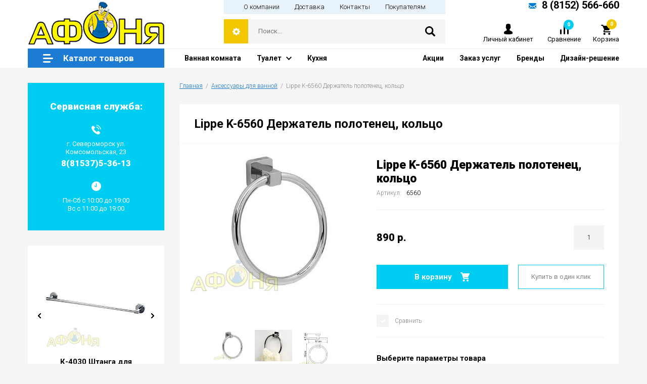

--- FILE ---
content_type: text/html; charset=utf-8
request_url: https://xn--51-6kcaysovb0bn1b.xn--p1ai/internet-magazin/product/lippe-k-6560-derzhatel-polotenets-koltso
body_size: 16614
content:

		<!doctype html>
<html lang="ru">
<head>
<meta charset="utf-8">
<meta name="robots" content="all"/>
<title>Lippe K-6560 Держатель полотенец, кольцо</title>
<meta name="description" content="Lippe K-6560 Держатель полотенец, кольцо">
<meta name="keywords" content="Lippe K-6560 Держатель полотенец, кольцо">
<meta name="SKYPE_TOOLBAR" content="SKYPE_TOOLBAR_PARSER_COMPATIBLE">
<meta name="viewport" content="width=device-width, initial-scale=1.0, maximum-scale=1.0, user-scalable=no">
<meta name="format-detection" content="telephone=no">
<meta http-equiv="x-rim-auto-match" content="none">

<link rel="stylesheet" href="/g/libs/jquery-slick/1.8.0/slick.css">
<link rel="stylesheet" href="/g/css/styles_articles_tpl.css">
<link rel="stylesheet" href="/g/libs/lightgallery/v1.6.8/lightgallery.min.css">

<script src="/g/libs/jquery/1.10.2/jquery.min.js" charset="utf-8"></script>
<script src="/g/templates/shop2/2.85.2/js/jquery.matchHeight-min.js" charset="utf-8"></script>
<script src="/g/libs/owl-carousel/2.2.1/owl.carousel.min.js" charset="utf-8"></script>
<script src="/g/s3/misc/form/1.2.0/s3.form.js"></script>
<script src="/g/libs/jquery-formstyler/1.7.4/jquery.formstyler.min.js" charset="utf-8"></script>
<script src="/g/libs/jqueryui/1.10.3/jquery-ui.min.js" charset="utf-8"></script>
<script src="/g/templates/shop2/2.85.2/js/jquery.ui.touch_punch.min.js" charset="utf-8"></script>
<script src="/g/libs/jquery-slick/1.8.0/slick.min.js" charset="utf-8"></script>
<script src="/g/libs/jquery-responsive-tabs/1.5.1/jquery.responsivetabs.min.js" charset="utf-8"></script>
<script src="/g/libs/lightgallery/v1.6.8/lightgallery.min.js"></script>

	<link rel="stylesheet" href="/g/css/styles_articles_tpl.css">
<link rel="stylesheet" href="/g/libs/lightgallery-proxy-to-hs/lightgallery.proxy.to.hs.min.css" media="all" async>
<script src="/g/libs/lightgallery-proxy-to-hs/lightgallery.proxy.to.hs.stub.min.js"></script>
<script src="/g/libs/lightgallery-proxy-to-hs/lightgallery.proxy.to.hs.js" async></script>

            <!-- 46b9544ffa2e5e73c3c971fe2ede35a5 -->
            <script src='/shared/s3/js/lang/ru.js'></script>
            <script src='/shared/s3/js/common.min.js'></script>
        <link rel='stylesheet' type='text/css' href='/shared/s3/css/calendar.css' />
<!--s3_require-->
<link rel="stylesheet" href="/g/basestyle/1.0.1/user/user.css" type="text/css"/>
<link rel="stylesheet" href="/g/basestyle/1.0.1/user/user.orange.css" type="text/css"/>
<script type="text/javascript" src="/g/basestyle/1.0.1/user/user.js" async></script>
<!--/s3_require-->
			
		
		
		
			<link rel="stylesheet" type="text/css" href="/g/shop2v2/default/css/theme.less.css">		
			<script type="text/javascript" src="/g/printme.js"></script>
		<script type="text/javascript" src="/g/shop2v2/default/js/tpl.js"></script>
		<script type="text/javascript" src="/g/shop2v2/default/js/baron.min.js"></script>
		
			<script type="text/javascript" src="/g/shop2v2/default/js/shop2.2.js"></script>
		
	<script type="text/javascript">shop2.init({"productRefs": {"1096339011":{"proizvoditel_":{"46324611":["1323347611"]},"montaz":{"63820c0c09582d863fbfc5f668b66a41":["1323347611"]},"material":{"\u043c\u0435\u0442\u0430\u043b\u043b":["1323347611"]},"guaranty":{"5 \u043b\u0435\u0442":["1323347611"]},"colour":{"\u0445\u0440\u043e\u043c":["1323347611"]},"gabarity_sgv_":{"6633bf28fed556d68e0abd7e90b09792":["1323347611"]}}},"apiHash": {"getPromoProducts":"75fce59f40d460bc84b9c37e24dc4d71","getSearchMatches":"0b0b3c40db6bc885e65e866157d6e664","getFolderCustomFields":"59f1b59fcd1295d9553120c01f84bd59","getProductListItem":"f5e7bd3f19002b54ac9cc5c6790c5e4f","cartAddItem":"6cc3a860e03dbb2e5fd040ed5e69a2d2","cartRemoveItem":"fc254ce5184cdd5c1d7a91f71caa4837","cartUpdate":"0d8beccb485df7161257f7e5e0aa8391","cartRemoveCoupon":"7914ffa61c5d91fb55a1f2b6bad87699","cartAddCoupon":"8f3352cd51337edb9b839da28832e5e2","deliveryCalc":"11b4891f1b3b9ddb6fad1450e3c1514c","printOrder":"9f1cf68aed19dd289f41426066f9bd76","cancelOrder":"3b121d2f5cae3b2e2be74006fda15a78","cancelOrderNotify":"496f5585db143360f4180239ca4177e4","repeatOrder":"84df2ee5427c94e3da1e603805782e42","paymentMethods":"b44c173b5380929247f1cfb6ee343abc","compare":"124a5a9c52c75b4ad5ccd87d2f2a8933"},"hash": null,"verId": 582905,"mode": "product","step": "","uri": "/internet-magazin","IMAGES_DIR": "/d/","my": {"show_sections":true,"special_alias":"Sale","new_alias":"New","enable_styler":true,"buy_alias":"\u0412 \u043a\u043e\u0440\u0437\u0438\u043d\u0443","located_in_sections_alias":"\u0422\u043e\u0432\u0430\u0440 \u043d\u0430\u0445\u043e\u0434\u0438\u0442\u0441\u044f \u0432 \u043a\u0430\u0442\u0435\u0433\u043e\u0440\u0438\u044f\u0445","collection_option_hide":false,"product_list_tr_hide":true,"buy_kind":true},"shop2_cart_order_payments": 1,"cf_margin_price_enabled": 0,"maps_yandex_key":"","maps_google_key":""});</script>
<style type="text/css">.product-item-thumb {width: 400px;}.product-item-thumb .product-image, .product-item-simple .product-image {height: 400px;width: 400px;}.product-item-thumb .product-amount .amount-title {width: 304px;}.product-item-thumb .product-price {width: 350px;}.shop2-product .product-side-l {width: 200px;}.shop2-product .product-image {height: 190px;width: 200px;}.shop2-product .product-thumbnails li {width: 56px;height: 56px;}</style>

    <link rel="stylesheet" href="/t/v576/images/theme0/theme.scss.css?a=1767546893">

<script src="/t/v576/images/flexmenu.min.js"></script>
<script src="/t/v576/images/main_local.js"></script>

<!--[if lt IE 10]>
<script src="/g/libs/ie9-svg-gradient/0.0.1/ie9-svg-gradient.min.js"></script>
<script src="/g/libs/jquery-placeholder/2.0.7/jquery.placeholder.min.js"></script>
<script src="/g/libs/jquery-textshadow/0.0.1/jquery.textshadow.min.js"></script>
<script src="/g/s3/misc/ie/0.0.1/ie.js"></script>
<![endif]-->
<!--[if lt IE 9]>
<script src="/g/libs/html5shiv/html5.js"></script>
<![endif]-->


<script>
	$(function(){
		$('.top-menu99 > .s3-menu-allin-has').each(function(){
			$(this).find('> a').addClass('noclick');
			$(this).find('> a').prepend('<div class="arrbg"></div>');
		});
		if ( matchMedia('(min-width: 1024px)').matches ) {
			$('.noclick').on('click', function(e){
				e.preventDefault();
				e.stopPropagation();
				
				$('.top-menu99 li').removeClass('open');
				$('.top-menu99 li a').removeClass('s3-menu-allin-open');
				
				$(this).closest('.s3-menu-allin-has').toggleClass('open');
				$(this).closest('.s3-menu-allin-has').find('> a').toggleClass('s3-menu-allin-open');
				
				$('.toggle-categories-close').hide();
				$('.toggleSlide.categories-menu').hide();
			});
			
			$(document).click( function(event){
			    if( $(event.target).closest('.top-menu99').length ) 
			      return;
			    $('.top-menu99 li').removeClass('open');
				$('.top-menu99 li a').removeClass('s3-menu-allin-open');
			    event.stopPropagation();
			})
			
		}else {
			$('.arrbg').on('click', function(e){
				e.preventDefault();
				e.stopPropagation();
				$('.top-menu99 li').removeClass('open');
				$('.top-menu99 li a').removeClass('s3-menu-allin-open');
				$(this).closest('.s3-menu-allin-has').toggleClass('open');
				$(this).closest('.s3-menu-allin-has').find('> a').toggleClass('s3-menu-allin-open');
			});
		}
	});
</script>


<link rel="stylesheet" href="/t/v576/images/css/site_addons.css">

<script src="/t/v576/images/site.addons.js"></script>
<link rel="stylesheet" href="/t/v576/images/site.addons.scss.css">

<link rel="stylesheet" href="/t/v576/images/site.addons2.scss.css?ba=1767546893">

</head>
<body>
	<div class="site-wrapper addons688">
		<header role="banner" class="site-header">
			<div class="site-header-inner">
				<div class="site-header-top">
					<div class="empty-block"></div>
					<div class="top-menu-wrap">
						<div class="top-menu-wrap-in">
							<ul class="top-menu desktop clear-list"><li><a href="/o_kompanii" ><span>О компании</span></a></li><li><a href="/dostavka" ><span>Доставка</span></a></li><li><a href="/kontakty" ><span>Контакты</span></a></li><li><a href="/pokupatelyam" ><span>Покупателям</span></a></li></ul>						</div>
					</div>
										<div class="site-phones">
						<div class="site-phones-in">
														<a href="#" class="mail"></a>
																						<div>
									<a href="tel:88152566660">8 (8152) 566-660</a>
								</div>
													</div>
					</div>
									</div>
				<div class="top-panel">
										<div class="company">
												<div class="logo">
							<a href="http://xn--51-6kcaysovb0bn1b.xn--p1ai">							<img src="/thumb/2/j3d3xURkcYcVmLgl5w0RUg/270r85/d/logo-new.png" alt="">
							</a>						</div>
																	</div>
										<div class="site-search-wr">
						<div class="site-search-wrap">
							<div class="shop2-search-toggle">&nbsp;</div>
							<form action="/search" method="get" class="site-search">
								<input name="search" type="text" placeholder="Поиск..." value=""/>
								<input type="submit" value="" />
							<re-captcha data-captcha="recaptcha"
     data-name="captcha"
     data-sitekey="6LcOAacUAAAAAI2fjf6MiiAA8fkOjVmO6-kZYs8S"
     data-lang="ru"
     data-rsize="invisible"
     data-type="image"
     data-theme="light"></re-captcha></form>
								
	
<div class="toggleSlide shop2-search-wrap">
	<form action="/internet-magazin/search" enctype="multipart/form-data">
		<input type="hidden" name="sort_by" value=""/>
		
					<div class="row">
				<div class="row-title">
					<span>Цена:</span>
					<div class="title-result" data-result="Любая">Любая</div>
				</div>
				<div class="row-body range clear-self">
					<div class="range-slider">&nbsp;</div>
					<label>
						<input name="s[price][min]" type="text" size="5" class="small from"  value="" />
					</label>
					<label>
						<input name="s[price][max]" type="text" size="5" class="small to"  value="" />
					</label>
				</div>
			</div>
		
					<div class="row">
				<div class="row-title">
					<span>Название:</span>
					<div class="title-result" data-result="Любое">Любое</div>
				</div>
				<div class="row-body">
					<input type="text" name="s[name]" size="20" id="shop2-name" value="" placeholder="Название" />
				</div>
			</div>
		
					<div class="row">
				<div class="row-title">
					<span>Артикул:</span>
					<div class="title-result" data-result="Любой">Любой</div>
				</div>
				<div class="row-body">
					<input type="text" name="s[article]" id="shop2-article" value="" placeholder="Артикул" />
				</div>
			</div>
		
					<div class="row">
				<div class="row-title">
					<span>Текст:</span>
					<div class="title-result" data-result="Любой">Любой</div>
				</div>
				<div class="row-body">
					<input type="text" name="search_text" size="20" id="shop2-text"  value="" placeholder="Текст" />
				</div>
			</div>
				
					<div class="row">
								<div class="row-title">
					<span>Выберите категорию:</span>
					<div class="title-result">Все</div>
				</div>
				<div class="row-body" id="s[folder_id]">
					<label>
						<input type="radio" checked="checked" value="" name="s[folder_id]" >
						<ins>&nbsp;</ins>
						<span>Все</span>
					</label>
																						
																							<label>
							<input type="radio" value="97658211" name="s[folder_id]" >
							<ins>&nbsp;</ins>
							<span> Ванны</span>
						</label>
												
																							<label>
							<input type="radio" value="97946211" name="s[folder_id]" >
							<ins>&nbsp;</ins>
							<span>&raquo; Акриловые ванны</span>
						</label>
												
																							<label>
							<input type="radio" value="97988211" name="s[folder_id]" >
							<ins>&nbsp;</ins>
							<span>&raquo; Гелькоутные ванны</span>
						</label>
												
																							<label>
							<input type="radio" value="97948611" name="s[folder_id]" >
							<ins>&nbsp;</ins>
							<span>&raquo; Комплектующие</span>
						</label>
												
																							<label>
							<input type="radio" value="145681011" name="s[folder_id]" >
							<ins>&nbsp;</ins>
							<span>&raquo;&raquo; Торцевые и лицевые экраны</span>
						</label>
												
																							<label>
							<input type="radio" value="145681811" name="s[folder_id]" >
							<ins>&nbsp;</ins>
							<span>&raquo;&raquo; Карнизы для ванн</span>
						</label>
												
																							<label>
							<input type="radio" value="145682011" name="s[folder_id]" >
							<ins>&nbsp;</ins>
							<span>&raquo;&raquo; Шторы на ванну</span>
						</label>
												
																							<label>
							<input type="radio" value="145682411" name="s[folder_id]" >
							<ins>&nbsp;</ins>
							<span>&raquo;&raquo; Дополнительное оборудование</span>
						</label>
												
																							<label>
							<input type="radio" value="97659011" name="s[folder_id]" >
							<ins>&nbsp;</ins>
							<span> Мебель для ванной комнаты</span>
						</label>
												
																							<label>
							<input type="radio" value="149133811" name="s[folder_id]" >
							<ins>&nbsp;</ins>
							<span>&raquo; Тумбы с раковиной</span>
						</label>
												
																							<label>
							<input type="radio" value="149134011" name="s[folder_id]" >
							<ins>&nbsp;</ins>
							<span>&raquo; Зеркала и зеркальные шкафы</span>
						</label>
												
																							<label>
							<input type="radio" value="149134211" name="s[folder_id]" >
							<ins>&nbsp;</ins>
							<span>&raquo; Тумбы и пеналы</span>
						</label>
												
																							<label>
							<input type="radio" value="97658411" name="s[folder_id]" >
							<ins>&nbsp;</ins>
							<span> Душевые кабины, уголки</span>
						</label>
												
																							<label>
							<input type="radio" value="266130811" name="s[folder_id]" >
							<ins>&nbsp;</ins>
							<span>&raquo; Душевые кабины</span>
						</label>
												
																							<label>
							<input type="radio" value="266131011" name="s[folder_id]" >
							<ins>&nbsp;</ins>
							<span>&raquo; Душевые уголки</span>
						</label>
												
																							<label>
							<input type="radio" value="109595611" name="s[folder_id]" >
							<ins>&nbsp;</ins>
							<span> Душевые системы</span>
						</label>
												
																							<label>
							<input type="radio" value="231043100" name="s[folder_id]" >
							<ins>&nbsp;</ins>
							<span>&raquo; Душевой гарнитур без верхнего душа</span>
						</label>
												
																							<label>
							<input type="radio" value="231044700" name="s[folder_id]" >
							<ins>&nbsp;</ins>
							<span>&raquo; Душевой гарнитур с верхним душем</span>
						</label>
												
																							<label>
							<input type="radio" value="231043300" name="s[folder_id]" >
							<ins>&nbsp;</ins>
							<span>&raquo; Душевая система с изливом</span>
						</label>
												
																							<label>
							<input type="radio" value="231045100" name="s[folder_id]" >
							<ins>&nbsp;</ins>
							<span>&raquo; Душевая система без излива</span>
						</label>
												
																							<label>
							<input type="radio" value="231043500" name="s[folder_id]" >
							<ins>&nbsp;</ins>
							<span>&raquo; Встраиваемые комплекты</span>
						</label>
												
																							<label>
							<input type="radio" value="231043900" name="s[folder_id]" >
							<ins>&nbsp;</ins>
							<span>&raquo; Комплектующие</span>
						</label>
												
																							<label>
							<input type="radio" value="109596211" name="s[folder_id]" >
							<ins>&nbsp;</ins>
							<span> Водонагреватели</span>
						</label>
												
																							<label>
							<input type="radio" value="208050411" name="s[folder_id]" >
							<ins>&nbsp;</ins>
							<span>&raquo; Накопительные водонагреватели</span>
						</label>
												
																							<label>
							<input type="radio" value="208050811" name="s[folder_id]" >
							<ins>&nbsp;</ins>
							<span>&raquo; Проточные водонагреватели</span>
						</label>
												
																							<label>
							<input type="radio" value="97657411" name="s[folder_id]" >
							<ins>&nbsp;</ins>
							<span> Смесители</span>
						</label>
												
																							<label>
							<input type="radio" value="109716211" name="s[folder_id]" >
							<ins>&nbsp;</ins>
							<span>&raquo; для раковины</span>
						</label>
												
																							<label>
							<input type="radio" value="109716411" name="s[folder_id]" >
							<ins>&nbsp;</ins>
							<span>&raquo; для кухни</span>
						</label>
												
																							<label>
							<input type="radio" value="109716611" name="s[folder_id]" >
							<ins>&nbsp;</ins>
							<span>&raquo; для ванны с душем</span>
						</label>
												
																							<label>
							<input type="radio" value="109717011" name="s[folder_id]" >
							<ins>&nbsp;</ins>
							<span>&raquo; для душа</span>
						</label>
												
																							<label>
							<input type="radio" value="109717211" name="s[folder_id]" >
							<ins>&nbsp;</ins>
							<span>&raquo; с длинным гусаком</span>
						</label>
												
																							<label>
							<input type="radio" value="109717811" name="s[folder_id]" >
							<ins>&nbsp;</ins>
							<span>&raquo; с гигиеническим душем</span>
						</label>
												
																							<label>
							<input type="radio" value="109718011" name="s[folder_id]" >
							<ins>&nbsp;</ins>
							<span>&raquo; термостат</span>
						</label>
												
																							<label>
							<input type="radio" value="109718211" name="s[folder_id]" >
							<ins>&nbsp;</ins>
							<span>&raquo; сенсорные</span>
						</label>
												
																							<label>
							<input type="radio" value="109720011" name="s[folder_id]" >
							<ins>&nbsp;</ins>
							<span>&raquo; для ванны на борт</span>
						</label>
												
																							<label>
							<input type="radio" value="109717411" name="s[folder_id]" >
							<ins>&nbsp;</ins>
							<span>&raquo; для встраиваемых систем</span>
						</label>
												
																							<label>
							<input type="radio" value="109717611" name="s[folder_id]" >
							<ins>&nbsp;</ins>
							<span>&raquo; для биде</span>
						</label>
												
																							<label>
							<input type="radio" value="109718411" name="s[folder_id]" >
							<ins>&nbsp;</ins>
							<span>&raquo; порционные (нажимные)</span>
						</label>
												
																							<label>
							<input type="radio" value="97658011" name="s[folder_id]" >
							<ins>&nbsp;</ins>
							<span> Кухонные мойки</span>
						</label>
												
																							<label>
							<input type="radio" value="107984811" name="s[folder_id]" >
							<ins>&nbsp;</ins>
							<span>&raquo; Из искусственного мрамора</span>
						</label>
												
																							<label>
							<input type="radio" value="117225411" name="s[folder_id]" >
							<ins>&nbsp;</ins>
							<span>&raquo; Из нержавейки</span>
						</label>
												
																							<label>
							<input type="radio" value="97658611" name="s[folder_id]" >
							<ins>&nbsp;</ins>
							<span> Унитазы</span>
						</label>
												
																							<label>
							<input type="radio" value="117653211" name="s[folder_id]" >
							<ins>&nbsp;</ins>
							<span>&raquo; Подвесные</span>
						</label>
												
																							<label>
							<input type="radio" value="117653411" name="s[folder_id]" >
							<ins>&nbsp;</ins>
							<span>&raquo; Приставные</span>
						</label>
												
																							<label>
							<input type="radio" value="117575811" name="s[folder_id]" >
							<ins>&nbsp;</ins>
							<span>&raquo; Унитазы-компакт</span>
						</label>
												
																							<label>
							<input type="radio" value="117784211" name="s[folder_id]" >
							<ins>&nbsp;</ins>
							<span>&raquo; Угловые</span>
						</label>
												
																							<label>
							<input type="radio" value="117785011" name="s[folder_id]" >
							<ins>&nbsp;</ins>
							<span>&raquo; Горизонтальный выпуск</span>
						</label>
												
																							<label>
							<input type="radio" value="117784611" name="s[folder_id]" >
							<ins>&nbsp;</ins>
							<span>&raquo; Биде</span>
						</label>
												
																							<label>
							<input type="radio" value="117785411" name="s[folder_id]" >
							<ins>&nbsp;</ins>
							<span>&raquo; Вертикальный выпуск</span>
						</label>
												
																							<label>
							<input type="radio" value="117785611" name="s[folder_id]" >
							<ins>&nbsp;</ins>
							<span>&raquo; Косой выпуск</span>
						</label>
												
																							<label>
							<input type="radio" value="117786011" name="s[folder_id]" >
							<ins>&nbsp;</ins>
							<span>&raquo; Эконом</span>
						</label>
												
																							<label>
							<input type="radio" value="117785811" name="s[folder_id]" >
							<ins>&nbsp;</ins>
							<span>&raquo; Цветные</span>
						</label>
												
																							<label>
							<input type="radio" value="117786211" name="s[folder_id]" >
							<ins>&nbsp;</ins>
							<span>&raquo; Премиум</span>
						</label>
												
																							<label>
							<input type="radio" value="117787011" name="s[folder_id]" >
							<ins>&nbsp;</ins>
							<span>&raquo; Готовые решения</span>
						</label>
												
																							<label>
							<input type="radio" value="109595811" name="s[folder_id]" >
							<ins>&nbsp;</ins>
							<span> Инсталляции</span>
						</label>
												
																							<label>
							<input type="radio" value="145574811" name="s[folder_id]" >
							<ins>&nbsp;</ins>
							<span>&raquo; Для подвесных унитазов</span>
						</label>
												
																							<label>
							<input type="radio" value="145576011" name="s[folder_id]" >
							<ins>&nbsp;</ins>
							<span>&raquo; Готовые решения</span>
						</label>
												
																							<label>
							<input type="radio" value="145576211" name="s[folder_id]" >
							<ins>&nbsp;</ins>
							<span>&raquo; Кнопки смыва</span>
						</label>
												
																							<label>
							<input type="radio" value="97658811" name="s[folder_id]" >
							<ins>&nbsp;</ins>
							<span> Умывальники</span>
						</label>
												
																							<label>
							<input type="radio" value="97659211" name="s[folder_id]" >
							<ins>&nbsp;</ins>
							<span> Аксессуары для ванной</span>
						</label>
												
																							<label>
							<input type="radio" value="98038211" name="s[folder_id]" >
							<ins>&nbsp;</ins>
							<span> Полотенцесушители</span>
						</label>
												
																							<label>
							<input type="radio" value="98044811" name="s[folder_id]" >
							<ins>&nbsp;</ins>
							<span>&raquo; ВОДЯНЫЕ</span>
						</label>
												
																							<label>
							<input type="radio" value="98804411" name="s[folder_id]" >
							<ins>&nbsp;</ins>
							<span>&raquo; ЭЛЕКТРИЧЕСКИЕ</span>
						</label>
												
																							<label>
							<input type="radio" value="148243611" name="s[folder_id]" >
							<ins>&nbsp;</ins>
							<span> Вытяжки</span>
						</label>
												
																							<label>
							<input type="radio" value="148243811" name="s[folder_id]" >
							<ins>&nbsp;</ins>
							<span>&raquo; Встраиваемые</span>
						</label>
												
																							<label>
							<input type="radio" value="148244011" name="s[folder_id]" >
							<ins>&nbsp;</ins>
							<span>&raquo; Декоративные</span>
						</label>
												
																							<label>
							<input type="radio" value="148244411" name="s[folder_id]" >
							<ins>&nbsp;</ins>
							<span>&raquo; Купольные</span>
						</label>
												
																							<label>
							<input type="radio" value="148244611" name="s[folder_id]" >
							<ins>&nbsp;</ins>
							<span>&raquo; Наклонные</span>
						</label>
												
																							<label>
							<input type="radio" value="148244811" name="s[folder_id]" >
							<ins>&nbsp;</ins>
							<span>&raquo; Плоские</span>
						</label>
												
																							<label>
							<input type="radio" value="148245011" name="s[folder_id]" >
							<ins>&nbsp;</ins>
							<span>&raquo; Рустика</span>
						</label>
												
																							<label>
							<input type="radio" value="148245211" name="s[folder_id]" >
							<ins>&nbsp;</ins>
							<span>&raquo; Угловые</span>
						</label>
												
																							<label>
							<input type="radio" value="148245411" name="s[folder_id]" >
							<ins>&nbsp;</ins>
							<span>&raquo; Островные</span>
						</label>
												
																							<label>
							<input type="radio" value="98852211" name="s[folder_id]" >
							<ins>&nbsp;</ins>
							<span> Водоснабжение и отопление</span>
						</label>
												
																							<label>
							<input type="radio" value="106581411" name="s[folder_id]" >
							<ins>&nbsp;</ins>
							<span>&raquo; Радиаторы отопления</span>
						</label>
												
																							<label>
							<input type="radio" value="109579211" name="s[folder_id]" >
							<ins>&nbsp;</ins>
							<span>&raquo;&raquo; Биметаллические</span>
						</label>
												
																							<label>
							<input type="radio" value="109582211" name="s[folder_id]" >
							<ins>&nbsp;</ins>
							<span>&raquo;&raquo; Алюминиевые</span>
						</label>
												
																							<label>
							<input type="radio" value="103717011" name="s[folder_id]" >
							<ins>&nbsp;</ins>
							<span>&raquo; Системы металлополимерных и полимерных трубопроводов</span>
						</label>
												
																							<label>
							<input type="radio" value="103723211" name="s[folder_id]" >
							<ins>&nbsp;</ins>
							<span>&raquo;&raquo; Металопластиковые трубы</span>
						</label>
												
																							<label>
							<input type="radio" value="103725611" name="s[folder_id]" >
							<ins>&nbsp;</ins>
							<span>&raquo;&raquo; Обжимные фитинги</span>
						</label>
												
																							<label>
							<input type="radio" value="103862011" name="s[folder_id]" >
							<ins>&nbsp;</ins>
							<span>&raquo; Системы полипропиленовых трубопроводов</span>
						</label>
												
																							<label>
							<input type="radio" value="98853211" name="s[folder_id]" >
							<ins>&nbsp;</ins>
							<span>&raquo;&raquo; Полипропиленовые фитинги</span>
						</label>
												
																							<label>
							<input type="radio" value="98853411" name="s[folder_id]" >
							<ins>&nbsp;</ins>
							<span>&raquo;&raquo; Полипропиленовые трубы</span>
						</label>
												
																							<label>
							<input type="radio" value="103863411" name="s[folder_id]" >
							<ins>&nbsp;</ins>
							<span>&raquo;&raquo;&raquo; Полипропиленовая труба PN 20</span>
						</label>
												
																							<label>
							<input type="radio" value="103864011" name="s[folder_id]" >
							<ins>&nbsp;</ins>
							<span>&raquo;&raquo;&raquo; Полипропиленовая труба арм. стекловолокном PN 25</span>
						</label>
												
																							<label>
							<input type="radio" value="103866811" name="s[folder_id]" >
							<ins>&nbsp;</ins>
							<span>&raquo; Системы медных трубопроводов</span>
						</label>
												
																							<label>
							<input type="radio" value="103867011" name="s[folder_id]" >
							<ins>&nbsp;</ins>
							<span>&raquo;&raquo; Отожженные трубы</span>
						</label>
												
																							<label>
							<input type="radio" value="103867211" name="s[folder_id]" >
							<ins>&nbsp;</ins>
							<span>&raquo;&raquo; Обжимной фитинг  для медных труб</span>
						</label>
												
																							<label>
							<input type="radio" value="104421611" name="s[folder_id]" >
							<ins>&nbsp;</ins>
							<span>&raquo;&raquo; Неотожженные трубы</span>
						</label>
												
																							<label>
							<input type="radio" value="105833411" name="s[folder_id]" >
							<ins>&nbsp;</ins>
							<span>&raquo;&raquo; Отожженные трубы в пластиковой оболочке</span>
						</label>
												
																							<label>
							<input type="radio" value="103893411" name="s[folder_id]" >
							<ins>&nbsp;</ins>
							<span>&raquo; Трубопроводная арматура</span>
						</label>
												
																							<label>
							<input type="radio" value="109157411" name="s[folder_id]" >
							<ins>&nbsp;</ins>
							<span>&raquo;&raquo; Шаровые краны Standart</span>
						</label>
												
																							<label>
							<input type="radio" value="109168211" name="s[folder_id]" >
							<ins>&nbsp;</ins>
							<span>&raquo;&raquo; Шаровые краны Strong</span>
						</label>
												
																							<label>
							<input type="radio" value="109177811" name="s[folder_id]" >
							<ins>&nbsp;</ins>
							<span>&raquo;&raquo; Вентили и задвижки</span>
						</label>
												
																							<label>
							<input type="radio" value="109181211" name="s[folder_id]" >
							<ins>&nbsp;</ins>
							<span>&raquo;&raquo; Краны и вентили для бытовой техники</span>
						</label>
												
																							<label>
							<input type="radio" value="103893811" name="s[folder_id]" >
							<ins>&nbsp;</ins>
							<span>&raquo; Резьбовые соединения</span>
						</label>
												
																							<label>
							<input type="radio" value="106429211" name="s[folder_id]" >
							<ins>&nbsp;</ins>
							<span>&raquo; Фильтры</span>
						</label>
												
																							<label>
							<input type="radio" value="103895411" name="s[folder_id]" >
							<ins>&nbsp;</ins>
							<span>&raquo; Инструмент и расходные материалы</span>
						</label>
												
																							<label>
							<input type="radio" value="103895611" name="s[folder_id]" >
							<ins>&nbsp;</ins>
							<span>&raquo; Коллекторные системы</span>
						</label>
												
																							<label>
							<input type="radio" value="103895811" name="s[folder_id]" >
							<ins>&nbsp;</ins>
							<span>&raquo; Водяной теплый пол</span>
						</label>
												
																							<label>
							<input type="radio" value="103896011" name="s[folder_id]" >
							<ins>&nbsp;</ins>
							<span>&raquo; Радиаторная арматура</span>
						</label>
												
																							<label>
							<input type="radio" value="103896211" name="s[folder_id]" >
							<ins>&nbsp;</ins>
							<span>&raquo; Регулирующая арматура</span>
						</label>
												
																							<label>
							<input type="radio" value="103896611" name="s[folder_id]" >
							<ins>&nbsp;</ins>
							<span>&raquo; Контрольно-измерительные приборы</span>
						</label>
												
																							<label>
							<input type="radio" value="103896811" name="s[folder_id]" >
							<ins>&nbsp;</ins>
							<span>&raquo; Арматура безопасности</span>
						</label>
												
																							<label>
							<input type="radio" value="103897211" name="s[folder_id]" >
							<ins>&nbsp;</ins>
							<span>&raquo; Насосное оборудование</span>
						</label>
												
																							<label>
							<input type="radio" value="103904011" name="s[folder_id]" >
							<ins>&nbsp;</ins>
							<span>&raquo; Гибкие подводки, шланги</span>
						</label>
												
																							<label>
							<input type="radio" value="109595411" name="s[folder_id]" >
							<ins>&nbsp;</ins>
							<span> Системы водоочистки</span>
						</label>
												
															
										<div class="more">Ещё</div>
									</div>
			</div>

			<div id="shop2_search_custom_fields"></div>
		
				<div id="shop2_search_global_fields">
			
																		</div>
				
					<div class="row">
								<div class="row-title">
					<span>Производитель:</span>
					<div class="title-result">Все</div>
				</div>
				<div class="row-body">
																<label>
							<input type="radio" value="38822611" name="s[vendor_id]" >
							<ins>&nbsp;</ins>
							<span>Alavann</span>
						</label>
																	<label>
							<input type="radio" value="33664211" name="s[vendor_id]" >
							<ins>&nbsp;</ins>
							<span>Aqua Joy</span>
						</label>
																	<label>
							<input type="radio" value="30624611" name="s[vendor_id]" >
							<ins>&nbsp;</ins>
							<span>Arcus</span>
						</label>
																	<label>
							<input type="radio" value="33679611" name="s[vendor_id]" >
							<ins>&nbsp;</ins>
							<span>Braus</span>
						</label>
																	<label>
							<input type="radio" value="70382900" name="s[vendor_id]" >
							<ins>&nbsp;</ins>
							<span>BRAVAT</span>
						</label>
																	<label>
							<input type="radio" value="33701011" name="s[vendor_id]" >
							<ins>&nbsp;</ins>
							<span>Cersanit</span>
						</label>
																	<label>
							<input type="radio" value="30072211" name="s[vendor_id]" >
							<ins>&nbsp;</ins>
							<span>Cezares</span>
						</label>
																	<label>
							<input type="radio" value="28672811" name="s[vendor_id]" >
							<ins>&nbsp;</ins>
							<span>COMISA</span>
						</label>
																	<label>
							<input type="radio" value="70347500" name="s[vendor_id]" >
							<ins>&nbsp;</ins>
							<span>DELLA</span>
						</label>
																	<label>
							<input type="radio" value="31368611" name="s[vendor_id]" >
							<ins>&nbsp;</ins>
							<span>Edisson</span>
						</label>
																	<label>
							<input type="radio" value="29049411" name="s[vendor_id]" >
							<ins>&nbsp;</ins>
							<span>Florentina</span>
						</label>
																	<label>
							<input type="radio" value="31369011" name="s[vendor_id]" >
							<ins>&nbsp;</ins>
							<span>Garanterm</span>
						</label>
																	<label>
							<input type="radio" value="30643611" name="s[vendor_id]" >
							<ins>&nbsp;</ins>
							<span>Geberit</span>
						</label>
																	<label>
							<input type="radio" value="30007011" name="s[vendor_id]" >
							<ins>&nbsp;</ins>
							<span>Gemy</span>
						</label>
																	<label>
							<input type="radio" value="27836211" name="s[vendor_id]" >
							<ins>&nbsp;</ins>
							<span>GROHE</span>
						</label>
																	<label>
							<input type="radio" value="27835411" name="s[vendor_id]" >
							<ins>&nbsp;</ins>
							<span>hansgrohe</span>
						</label>
																	<label>
							<input type="radio" value="27990811" name="s[vendor_id]" >
							<ins>&nbsp;</ins>
							<span>HENCO</span>
						</label>
																	<label>
							<input type="radio" value="27835811" name="s[vendor_id]" >
							<ins>&nbsp;</ins>
							<span>IDDIS</span>
						</label>
																	<label>
							<input type="radio" value="70347900" name="s[vendor_id]" >
							<ins>&nbsp;</ins>
							<span>INGENIUM</span>
						</label>
																	<label>
							<input type="radio" value="30092211" name="s[vendor_id]" >
							<ins>&nbsp;</ins>
							<span>Jacob Delafon</span>
						</label>
																	<label>
							<input type="radio" value="27991011" name="s[vendor_id]" >
							<ins>&nbsp;</ins>
							<span>KME</span>
						</label>
																	<label>
							<input type="radio" value="27835211" name="s[vendor_id]" >
							<ins>&nbsp;</ins>
							<span>Konner</span>
						</label>
																	<label>
							<input type="radio" value="70382300" name="s[vendor_id]" >
							<ins>&nbsp;</ins>
							<span>LEMARK</span>
						</label>
																	<label>
							<input type="radio" value="34227811" name="s[vendor_id]" >
							<ins>&nbsp;</ins>
							<span>LEX</span>
						</label>
																	<label>
							<input type="radio" value="33818011" name="s[vendor_id]" >
							<ins>&nbsp;</ins>
							<span>Melana</span>
						</label>
																	<label>
							<input type="radio" value="70348100" name="s[vendor_id]" >
							<ins>&nbsp;</ins>
							<span>Milardo</span>
						</label>
																	<label>
							<input type="radio" value="70347300" name="s[vendor_id]" >
							<ins>&nbsp;</ins>
							<span>MIXLINE</span>
						</label>
																	<label>
							<input type="radio" value="27835611" name="s[vendor_id]" >
							<ins>&nbsp;</ins>
							<span>Oras</span>
						</label>
																	<label>
							<input type="radio" value="27991211" name="s[vendor_id]" >
							<ins>&nbsp;</ins>
							<span>PROFACTOR</span>
						</label>
																	<label>
							<input type="radio" value="70347700" name="s[vendor_id]" >
							<ins>&nbsp;</ins>
							<span>RAVAL</span>
						</label>
																	<label>
							<input type="radio" value="34186611" name="s[vendor_id]" >
							<ins>&nbsp;</ins>
							<span>Roca</span>
						</label>
																	<label>
							<input type="radio" value="33609211" name="s[vendor_id]" >
							<ins>&nbsp;</ins>
							<span>ROSA</span>
						</label>
																	<label>
							<input type="radio" value="70782500" name="s[vendor_id]" >
							<ins>&nbsp;</ins>
							<span>RUSH</span>
						</label>
																	<label>
							<input type="radio" value="28631811" name="s[vendor_id]" >
							<ins>&nbsp;</ins>
							<span>SANCO</span>
						</label>
																	<label>
							<input type="radio" value="33661011" name="s[vendor_id]" >
							<ins>&nbsp;</ins>
							<span>Sanit</span>
						</label>
																	<label>
							<input type="radio" value="29591411" name="s[vendor_id]" >
							<ins>&nbsp;</ins>
							<span>Sanita</span>
						</label>
																	<label>
							<input type="radio" value="29591611" name="s[vendor_id]" >
							<ins>&nbsp;</ins>
							<span>Sanita Luxe</span>
						</label>
																	<label>
							<input type="radio" value="29591811" name="s[vendor_id]" >
							<ins>&nbsp;</ins>
							<span>Santeri</span>
						</label>
																	<label>
							<input type="radio" value="33660611" name="s[vendor_id]" >
							<ins>&nbsp;</ins>
							<span>Smart</span>
						</label>
																	<label>
							<input type="radio" value="27833611" name="s[vendor_id]" >
							<ins>&nbsp;</ins>
							<span>SMARTsant</span>
						</label>
																	<label>
							<input type="radio" value="30626011" name="s[vendor_id]" >
							<ins>&nbsp;</ins>
							<span>Style</span>
						</label>
																	<label>
							<input type="radio" value="29988411" name="s[vendor_id]" >
							<ins>&nbsp;</ins>
							<span>Thermex</span>
						</label>
																	<label>
							<input type="radio" value="70382500" name="s[vendor_id]" >
							<ins>&nbsp;</ins>
							<span>TIMO</span>
						</label>
																	<label>
							<input type="radio" value="27833811" name="s[vendor_id]" >
							<ins>&nbsp;</ins>
							<span>Triton</span>
						</label>
																	<label>
							<input type="radio" value="27990611" name="s[vendor_id]" >
							<ins>&nbsp;</ins>
							<span>Valtec</span>
						</label>
																	<label>
							<input type="radio" value="27836011" name="s[vendor_id]" >
							<ins>&nbsp;</ins>
							<span>VIDIMA</span>
						</label>
																	<label>
							<input type="radio" value="29337211" name="s[vendor_id]" >
							<ins>&nbsp;</ins>
							<span>WasserKRAFT</span>
						</label>
																	<label>
							<input type="radio" value="33660411" name="s[vendor_id]" >
							<ins>&nbsp;</ins>
							<span> Geberit</span>
						</label>
																	<label>
							<input type="radio" value="28976411" name="s[vendor_id]" >
							<ins>&nbsp;</ins>
							<span>Бриклаер</span>
						</label>
																	<label>
							<input type="radio" value="27884611" name="s[vendor_id]" >
							<ins>&nbsp;</ins>
							<span>Двин</span>
						</label>
																	<label>
							<input type="radio" value="28019811" name="s[vendor_id]" >
							<ins>&nbsp;</ins>
							<span>КРОСС</span>
						</label>
																	<label>
							<input type="radio" value="33898011" name="s[vendor_id]" >
							<ins>&nbsp;</ins>
							<span>Сersanit</span>
						</label>
															
											<div class="more">Ещё</div>
									</div>
			</div>
		
									<div class="row">
					<div class="row-title">
						<span>Новинка:</span>
						<div class="title-result">Все</div>
					</div>
					<div class="row-body">
												<label>
							<input type="radio" value="" name="s[flags][2]" >
							<ins>&nbsp;</ins>
							<span>Все</span>
						</label>
						<label>
							<input type="radio" value="1" name="s[flags][2]" >
							<ins>&nbsp;</ins>
							<span>да</span>
						</label>
						<label>
							<input type="radio" value="0" name="s[flags][2]" >
							<ins>&nbsp;</ins>
							<span>нет</span>
						</label>
					</div>
			    </div>
	    										<div class="row">
					<div class="row-title">
						<span>Спецпредложение:</span>
						<div class="title-result">Все</div>
					</div>
					<div class="row-body">
												<label>
							<input type="radio" value="" name="s[flags][1]" >
							<ins>&nbsp;</ins>
							<span>Все</span>
						</label>
						<label>
							<input type="radio" value="1" name="s[flags][1]" >
							<ins>&nbsp;</ins>
							<span>да</span>
						</label>
						<label>
							<input type="radio" value="0" name="s[flags][1]" >
							<ins>&nbsp;</ins>
							<span>нет</span>
						</label>
					</div>
			    </div>
	    			
					<div class="row">
				<div class="row-title">
					<span>Результатов на странице:</span>
					<div class="title-result">24</div>
				</div>
				<div class="row-body radio-field">
																<label>
														<input type="radio" value="5" name="s[products_per_page]" >
							<ins>&nbsp;</ins>
							<span>5</span>
						</label>
											<label>
														<input type="radio" value="20" name="s[products_per_page]" >
							<ins>&nbsp;</ins>
							<span>20</span>
						</label>
											<label>
														<input type="radio" value="35" name="s[products_per_page]" >
							<ins>&nbsp;</ins>
							<span>35</span>
						</label>
											<label>
														<input type="radio" value="50" name="s[products_per_page]" >
							<ins>&nbsp;</ins>
							<span>50</span>
						</label>
											<label>
														<input type="radio" value="65" name="s[products_per_page]" >
							<ins>&nbsp;</ins>
							<span>65</span>
						</label>
											<label>
														<input type="radio" value="80" name="s[products_per_page]" >
							<ins>&nbsp;</ins>
							<span>80</span>
						</label>
											<label>
														<input type="radio" value="95" name="s[products_per_page]" >
							<ins>&nbsp;</ins>
							<span>95</span>
						</label>
									</div>
			</div>
				
		<div class="row-button">
			<button type="submit" class="shop2-btn">Найти</button>
		</div>
	<re-captcha data-captcha="recaptcha"
     data-name="captcha"
     data-sitekey="6LcOAacUAAAAAI2fjf6MiiAA8fkOjVmO6-kZYs8S"
     data-lang="ru"
     data-rsize="invisible"
     data-type="image"
     data-theme="light"></re-captcha></form>
</div>						</div>
					</div>
					<div class="right-side">
						<div class="login-wrap">
							<a href="/registraciya/login">
								Личный кабинет
							</a>
						</div>
						<div class="compare-button-wrap">
							<a href="/internet-magazin/compare" class="compare-button">
								<span>0</span>
								<div>Сравнение</div>
							</a>
						</div>
						<div class="cart-wrap" id="shop2-cart-preview">
			<a href="/internet-magazin/cart" class="no-event">
			<div class="cart-amount"><span>0</span></div>
			<div class="cart-sum">0 <span>р.</span></div>
		</a>
	</div>					</div>
				</div>
				<div class="bottom-panel">
											<div class="drop-down-categories">
							<div class="toggle-categories">Каталог товаров</div>
							<div class="toggle-categories-close"></div>
															<ul class="toggleSlide categories-menu desktop clear-list"><li><a href="/internet-magazin-2/folder/vanny" ><span>Ванны</span></a><ul class="level-2"><li><a href="/internet-magazin/folder/vanny-kopiya" ><span>Акриловые ванны</span></a></li><li><a href="/internet-magazin/folder/vanny-kopiya-1" ><span>Гелькоутные ванны</span></a></li><li><a href="/internet-magazin/folder/komplektuyushchiye" ><span>Комплектующие</span></a><ul class="level-3"><li><a href="/internet-magazin/folder/tortsevyye-i-litsevyye-ekrany" ><span>Торцевые и лицевые экраны</span></a></li><li><a href="/internet-magazin/folder/karnizy-dlya-vann" ><span>Карнизы для ванн</span></a></li><li><a href="/internet-magazin/folder/shtory-na-vannu" ><span>Шторы на ванну</span></a></li><li><a href="/internet-magazin/folder/dopolnitelnoye-oborudovaniye" ><span>Дополнительное оборудование</span></a></li></ul></li></ul></li><li><a href="/internet-magazin-2/folder/mebel-dlya-vannoy-komnaty" ><span>Мебель для ванной комнаты</span></a><ul class="level-2"><li><a href="/internet-magazin/folder/tumby-s-rakovinoy" ><span>Тумбы с раковиной</span></a></li><li><a href="/internet-magazin/folder/zerkala-i-zerkalnyye-shkafy" ><span>Зеркала и зеркальные шкафы</span></a></li><li><a href="/internet-magazin/folder/tumby-i-penaly" ><span>Тумбы и пеналы</span></a></li></ul></li><li><a href="/internet-magazin-2/folder/dushevyye" ><span>Душевые кабины, уголки</span></a><ul class="level-2"><li><a href="/internet-magazin/folder/dushevyye-kabiny" ><span>Душевые кабины</span></a></li><li><a href="/internet-magazin/folder/dushevyye-kabiny-1" ><span>Душевые уголки</span></a></li></ul></li><li><a href="/internet-magazin/folder/dushevaya-programma" ><span>Душевые системы</span></a><ul class="level-2"><li><a href="/internet-magazin/folder/dushevoj-garnitur-bez-verhnego-dusha" ><span>Душевой гарнитур без верхнего душа</span></a></li><li><a href="/internet-magazin/folder/dushevaya-sistema-bez-verhnego-dusha-1" ><span>Душевой гарнитур с верхним душем</span></a></li><li><a href="/internet-magazin/folder/dushevoj-garnitur-bez-verhnego-dusha-1" ><span>Душевая система с изливом</span></a></li><li><a href="/internet-magazin/folder/dushevaya-sistema-s-izlivom" ><span>Душевая система без излива</span></a></li><li><a href="/internet-magazin/folder/dushevoj-garnitur-bez-verhnego-dusha-2" ><span>Встраиваемые комплекты</span></a></li><li><a href="/internet-magazin/folder/dushevaya-sistema-bez-verhnego-dusha" ><span>Комплектующие</span></a></li></ul></li><li><a href="/internet-magazin/folder/vodonagrevateli" ><span>Водонагреватели</span></a><ul class="level-2"><li><a href="/internet-magazin/folder/nakopitelnyye-vodonagrevateli" ><span>Накопительные водонагреватели</span></a></li><li><a href="/internet-magazin/folder/protochnyye-vodonagrevateli" ><span>Проточные водонагреватели</span></a></li></ul></li><li><a href="/internet-magazin-2/folder/smesiteli" ><span>Смесители</span></a><ul class="level-2"><li><a href="/internet-magazin/folder/smesiteli-kopiya" ><span>для раковины</span></a></li><li><a href="/internet-magazin/folder/smesiteli-kopiya-1" ><span>для кухни</span></a></li><li><a href="/internet-magazin/folder/smesiteli-kopiya-2" ><span>для ванны с душем</span></a></li><li><a href="/internet-magazin/folder/smesiteli-kopiya-3" ><span>для душа</span></a></li><li><a href="/internet-magazin/folder/smesiteli-kopiya-4" ><span>с длинным гусаком</span></a></li><li><a href="/internet-magazin/folder/smesiteli-kopiya-7" ><span>с гигиеническим душем</span></a></li><li><a href="/internet-magazin/folder/smesiteli-kopiya-8" ><span>термостат</span></a></li><li><a href="/internet-magazin/folder/smesiteli-kopiya-9" ><span>сенсорные</span></a></li><li><a href="/internet-magazin/folder/smesiteli-kopiya-11" ><span>для ванны на борт</span></a></li><li><a href="/internet-magazin/folder/smesiteli-kopiya-5" ><span>для встраиваемых систем</span></a></li><li><a href="/internet-magazin/folder/smesiteli-kopiya-6" ><span>для биде</span></a></li><li><a href="/internet-magazin/folder/smesiteli-kopiya-10" ><span>порционные (нажимные)</span></a></li></ul></li><li><a href="/internet-magazin-2/folder/moyki" ><span>Кухонные мойки</span></a><ul class="level-2"><li><a href="/internet-magazin/folder/iz-iskusstvennogo-mramora" ><span>Из искусственного мрамора</span></a></li><li><a href="/internet-magazin/folder/iz-iskusstvennogo-mramora-kopiya" ><span>Из нержавейки</span></a></li></ul></li><li><a href="/internet-magazin-2/folder/unitazy" ><span>Унитазы</span></a><ul class="level-2"><li><a href="/internet-magazin/folder/unitazy-kopiya" ><span>Подвесные</span></a></li><li><a href="/internet-magazin/folder/podvesnyye-kopiya" ><span>Приставные</span></a></li><li><a href="/internet-magazin/folder/unitazy-kopiya-1" ><span>Унитазы-компакт</span></a></li><li><a href="/internet-magazin/folder/unitazy-kopiya-2" ><span>Угловые</span></a></li><li><a href="/internet-magazin/folder/unitazy-kopiya-4" ><span>Горизонтальный выпуск</span></a></li><li><a href="/internet-magazin/folder/unitazy-kopiya-3" ><span>Биде</span></a></li><li><a href="/internet-magazin/folder/unitazy-kopiya-5" ><span>Вертикальный выпуск</span></a></li><li><a href="/internet-magazin/folder/uglovyye-kopiya" ><span>Косой выпуск</span></a></li><li><a href="/internet-magazin/folder/tsvetnyye-kopiya" ><span>Эконом</span></a></li><li><a href="/internet-magazin/folder/unitazy-kopiya-6" ><span>Цветные</span></a></li><li><a href="/internet-magazin/folder/unitazy-kopiya-7" ><span>Премиум</span></a></li><li><a href="/internet-magazin/folder/unitazy-kopiya-8" ><span>Готовые решения</span></a></li></ul></li><li><a href="/internet-magazin/folder/installyatsii" ><span>Инсталляции</span></a><ul class="level-2"><li><a href="/internet-magazin/folder/dlya-podvesnykh-unitazov" ><span>Для подвесных унитазов</span></a></li><li><a href="/internet-magazin/folder/gotovyye-resheniya" ><span>Готовые решения</span></a></li><li><a href="/internet-magazin/folder/knopki-smyva" ><span>Кнопки смыва</span></a></li></ul></li><li><a href="/internet-magazin-2/folder/umyvalniki" ><span>Умывальники</span></a></li><li class="opened active"><a href="/internet-magazin-2/folder/aksessuary-dlya-vannoy-komnaty" ><span>Аксессуары для ванной</span></a></li><li><a href="/internet-magazin/folder/polotentsesushiteli" ><span>Полотенцесушители</span></a><ul class="level-2"><li><a href="/internet-magazin/folder/polotentsesushiteli-kopiya" ><span>ВОДЯНЫЕ</span></a></li><li><a href="/internet-magazin/folder/edovchryya" ><span>ЭЛЕКТРИЧЕСКИЕ</span></a></li></ul></li><li><a href="/internet-magazin/folder/vytyazhki" ><span>Вытяжки</span></a><ul class="level-2"><li><a href="/internet-magazin/folder/vstraivayemyye" ><span>Встраиваемые</span></a></li><li><a href="/internet-magazin/folder/dekorativnyye" ><span>Декоративные</span></a></li><li><a href="/internet-magazin/folder/kupolnyye" ><span>Купольные</span></a></li><li><a href="/internet-magazin/folder/naklonnyye" ><span>Наклонные</span></a></li><li><a href="/internet-magazin/folder/ploskiye" ><span>Плоские</span></a></li><li><a href="/internet-magazin/folder/rustika" ><span>Рустика</span></a></li><li><a href="/internet-magazin/folder/uglovyye" ><span>Угловые</span></a></li><li><a href="/internet-magazin/folder/ostrovnyye" ><span>Островные</span></a></li></ul></li><li><a href="/internet-magazin/folder/vodosnabzheniye-i-otopleniye" ><span>Водоснабжение и отопление</span></a><ul class="level-2"><li><a href="/internet-magazin/folder/radiatory-otopleniya" ><span>Радиаторы отопления</span></a><ul class="level-3"><li><a href="/internet-magazin/folder/radiatory-otopleniya-kopiya" ><span>Биметаллические</span></a></li><li><a href="/internet-magazin/folder/radiatory-otopleniya-kopiya-1" ><span>Алюминиевые</span></a></li></ul></li><li><a href="/internet-magazin/folder/metalloplastikovyye-i-polimernyye-truby-i-fitingi" ><span>Системы металлополимерных и полимерных трубопроводов</span></a><ul class="level-3"><li><a href="/internet-magazin/folder/metaloplastikovyye-truby" ><span>Металопластиковые трубы</span></a></li><li><a href="/internet-magazin/folder/obzhimnyye-fitingi" ><span>Обжимные фитинги</span></a></li></ul></li><li><a href="/internet-magazin/folder/sistemy-polipropilenovykh-truboprovodov" ><span>Системы полипропиленовых трубопроводов</span></a><ul class="level-3"><li><a href="/internet-magazin/folder/truby" ><span>Полипропиленовые фитинги</span></a></li><li><a href="/internet-magazin/folder/truby-kopiya" ><span>Полипропиленовые трубы</span></a><ul class="level-4"><li><a href="/internet-magazin/folder/polipropilenovyye-truby-kopiya" ><span>Полипропиленовая труба PN 20</span></a></li><li><a href="/internet-magazin/folder/polipropilenovaya-truba-pn-20-kopiya" ><span>Полипропиленовая труба арм. стекловолокном PN 25</span></a></li></ul></li></ul></li><li><a href="/internet-magazin/folder/sistemy-metallopolimernykh-i-polimernykh-truboprovodov-kopiya-1" ><span>Системы медных трубопроводов</span></a><ul class="level-3"><li><a href="/internet-magazin/folder/metaloplastikovyye-truby-kopiya" ><span>Отожженные трубы</span></a></li><li><a href="/internet-magazin/folder/obzhimnyye-fitingi-kopiya" ><span>Обжимной фитинг  для медных труб</span></a></li><li><a href="/internet-magazin/folder/otozhzhennyye-truby-kopiya" ><span>Неотожженные трубы</span></a></li><li><a href="/internet-magazin/folder/otozhzhennyye-truby-v-plastikovoy-obolochke" ><span>Отожженные трубы в пластиковой оболочке</span></a></li></ul></li><li><a href="/internet-magazin/folder/truboprovodnaya-armatura" ><span>Трубопроводная арматура</span></a><ul class="level-3"><li><a href="/internet-magazin/folder/truboprovodnaya-armatura-kopiya" ><span>Шаровые краны Standart</span></a></li><li><a href="/internet-magazin/folder/sharovyye-krany-kopiya" ><span>Шаровые краны Strong</span></a></li><li><a href="/internet-magazin/folder/sharovyye-krany-strong-kopiya" ><span>Вентили и задвижки</span></a></li><li><a href="/internet-magazin/folder/ventili-i-zadvizhki-kopiya" ><span>Краны и вентили для бытовой техники</span></a></li></ul></li><li><a href="/internet-magazin/folder/rezbovyye-soyedineniya" ><span>Резьбовые соединения</span></a></li><li><a href="/internet-magazin/folder/rezbovyye-soyedineniya-kopiya" ><span>Фильтры</span></a></li><li><a href="/internet-magazin/folder/instrument-i-raskhodnyye-materialy" ><span>Инструмент и расходные материалы</span></a></li><li><a href="/internet-magazin/folder/kollektornyye-sistemy" ><span>Коллекторные системы</span></a></li><li><a href="/internet-magazin/folder/vodyanoy-teplyy-pol" ><span>Водяной теплый пол</span></a></li><li><a href="/internet-magazin/folder/radiatornaya-armatura" ><span>Радиаторная арматура</span></a></li><li><a href="/internet-magazin/folder/reguliruyushchaya-armatura" ><span>Регулирующая арматура</span></a></li><li><a href="/internet-magazin/folder/kontrolno-izmeritelnyye-pribory" ><span>Контрольно-измерительные приборы</span></a></li><li><a href="/internet-magazin/folder/armatura-bezopasnosti" ><span>Арматура безопасности</span></a></li><li><a href="/internet-magazin/folder/nasosnoye-oborudovaniye" ><span>Насосное оборудование</span></a></li><li><a href="/internet-magazin/folder/gibkiye-podvodki-shlangi" ><span>Гибкие подводки, шланги</span></a></li></ul></li><li><a href="/internet-magazin/folder/sistemy-vodoochistki" ><span>Системы водоочистки</span></a></li></ul>													</div>
															<div class="bottom-panel-menu-wr">
						<div class="bottom-panel-menu-wrap">
														<div class="bottom-panel-menu">
								<ul class="top-menu2 top-menu99 clear-list"><li><a href="internet-magazin-2/folder/vanny"  target="_blank"><span>Ванная комната</span></a></li><li class="s3-menu-allin-has"><a href="https://xn--51-6kcaysovb0bn1b.xn--p1ai/internet-magazin-2/folder/unitazy" ><span>Туалет</span></a><ul class="level-2"><li class="s3-menu-allin-has"><a href="https://xn--51-6kcaysovb0bn1b.xn--p1ai/internet-magazin-2/folder/unitazy" ><span>Унитазы</span></a><ul class="level-3"><li><a href="https://xn--51-6kcaysovb0bn1b.xn--p1ai/internet-magazin/folder/unitazy-kopiya" ><span>Подвесные</span></a></li><li><a href="https://xn--51-6kcaysovb0bn1b.xn--p1ai/internet-magazin/folder/podvesnyye-kopiya" ><span>Приставные</span></a></li><li><a href="https://xn--51-6kcaysovb0bn1b.xn--p1ai/internet-magazin/folder/unitazy-kopiya-2" ><span>Угловые</span></a></li><li><a href="https://xn--51-6kcaysovb0bn1b.xn--p1ai/internet-magazin/folder/unitazy-kopiya-1" ><span>Унитазы-компакт</span></a></li></ul></li></ul></li><li><a href="https://xn--51-6kcaysovb0bn1b.xn--p1ai/internet-magazin-2/folder/moyki" ><span>Кухня</span></a></li></ul>							</div>
																					<div class="bottom-panel-menu bottom-panel-menu2">
								<ul class="top-menu2 clear-list"><li><a href="/akcii" ><span>Акции</span></a></li><li><a href="/zakaz-uslug" ><span>Заказ услуг</span></a></li><li><a href="/informaciya-o-proizvoditelyah" ><span>Бренды</span></a></li><li><a href="/dizajn-reshenie" ><span>Дизайн-решение</span></a></li></ul>							</div>
													</div>
					</div>
									</div>
			</div>			
		</header> <!-- .site-header -->
		
		
		<div class="site-container clear-self">
			<aside role="complementary" class="site-sidebar left left-inner">
				
								<div class="contacts">
					<div class="contacts-title">Сервисная служба:</div>
										<div class="phone">
												<div class="phone-title">г. Североморск ул. Комсомольская, 23</div>
																		<div class="phone-body">8(81537)5-36-13</div>
											</div>
															<div class="time">Пн-Сб с 10:00 до 19:00<br />
Вс с 11:00 до 19:00</div>
									</div>
								
									<div class="deadline-action-wrap" data-timer-slick></div>
								
																																											
					<div class="top-sale-wrap hide" data-flagid="">
						<div class="top-sale-title"></div>
						<div class="top-sale-body">
							<a href="/internet-magazin/search?s[flags][]=1" class="show-all">Смотреть все</a>
						</div>
					</div>
								
				<div class="advantages">
		<div class="item">
				<div class="icon">
							<img src="/thumb/2/VlQVZZKJaHxStIlFW3LASg/30r30/d/svgexport-17.svg" alt="">
					</div>
				<div class="text">Бесплатная доставка по всей России</div>
	</div>
		<div class="item">
				<div class="icon">
							<img src="/thumb/2/Yv6zbVA334l3VM62JyOshQ/30r30/d/svgexport-18.svg" alt="">
					</div>
				<div class="text">Любые способы оплаты</div>
	</div>
		<div class="item">
				<div class="icon">
							<img src="/thumb/2/O93705RuPVCq-IAIqpCImg/30r30/d/svgexport-19.svg" alt="">
					</div>
				<div class="text">Акция и  скидки для постоянных клиентов</div>
	</div>
		<div class="item">
				<div class="icon">
							<img src="/thumb/2/I1j1d8K5BqdO_xqjO0fLMQ/30r30/d/svgexport-20.svg" alt="">
					</div>
				<div class="text">Гарантия качества на весь ассортимент</div>
	</div>
	</div>
			</aside> <!-- .site-sidebar.left -->

			<main role="main" class="site-main">
				<div class="content shop_content">
															
<div class="site-path" data-url="/"><a href="/">Главная</a>  /  <a href="/internet-magazin-2/folder/aksessuary-dlya-vannoy-komnaty">Аксессуары для ванной</a>  /  Lippe K-6560 Держатель полотенец, кольцо</div>					
										
					<div class="h1-wrap hide shop_h1">
						<h1>Lippe K-6560 Держатель полотенец, кольцо</h1>
											</div>		
	<div class="shop2-cookies-disabled shop2-warning hide"></div>
	
	
	
		
							
			
							
			
							
			
		
					

<form 
	method="post" 
	action="/internet-magazin?mode=cart&amp;action=add" 
	accept-charset="utf-8"
	class="shop2-product">

	<input type="hidden" name="kind_id" value="1323347611"/>
	<input type="hidden" name="product_id" value="1096339011"/>
	<input type="hidden" name="meta" value='{&quot;proizvoditel_&quot;:[&quot;46324611&quot;],&quot;montaz&quot;:&quot;\u043d\u0430\u0441\u0442\u0435\u043d\u043d\u044b\u0439&quot;,&quot;material&quot;:&quot;\u043c\u0435\u0442\u0430\u043b\u043b&quot;,&quot;guaranty&quot;:&quot;5 \u043b\u0435\u0442&quot;,&quot;colour&quot;:&quot;\u0445\u0440\u043e\u043c&quot;,&quot;gabarity_sgv_&quot;:&quot;17\u04454.7\u044519&quot;}'/>

	
	<div class="product-side-left">

		<div class="shop2-product-information"><div class="shop2-product-name">Lippe K-6560 Держатель полотенец, кольцо</div>
					
	
	
					<div class="shop2-product-article"><div class="article-title">Артикул:</div><div class="article-body">6560</div></div>
	
	</div>

		<div class="product-image-slider">
			            <div class="shop2-product-label">
                				                	
				            </div>
            			<div class="product-image-wrap">
									<div class="item">
						<a href="/d/6560w.jpg">
							<img src="/thumb/2/HZq3Cj-K6paVYuXFzjiIzg/921r921/d/6560w.jpg" alt="Lippe K-6560 Держатель полотенец, кольцо" title="Lippe K-6560 Держатель полотенец, кольцо" />
						</a>
						<div class="verticalMiddle"></div>
					</div>
													<div class="item">
						<a href="/d/6560.jpg">
							<img src="/thumb/2/FfKzg9z9dAB9oQsTtThYlw/921r921/d/6560.jpg" alt="" />
						</a>
						<div class="verticalMiddle"></div>
					</div>
									<div class="item">
						<a href="/d/6560_sh.jpg">
							<img src="/thumb/2/bUJyd7e71xP8UOGAkmM3zQ/921r921/d/6560_sh.jpg" alt="" />
						</a>
						<div class="verticalMiddle"></div>
					</div>
							</div>

						<div class="product-thumbnails-wrap">
				<div class="product-thumbnails-wrap-inner">
																										<div class="item">
						<img src="/thumb/2/sxZJz0PxAZlkfLhJdiSXIQ/141r141/d/6560w.jpg" alt="" />
						<div class="verticalMiddle"></div>
					</div>
											<div class="item">
							<img src="/thumb/2/4tDqg7EMyE-ecV7pNdzP6g/141r141/d/6560.jpg" alt="" />
							<div class="verticalMiddle"></div>
						</div>
											<div class="item">
							<img src="/thumb/2/siOQR7A_LdmbA6z1sIzscg/141r141/d/6560_sh.jpg" alt="" />
							<div class="verticalMiddle"></div>
						</div>
										
				</div>
			</div>
						
		</div>

					<div class="share">
				<div class="share-header">Расскажи друзьям:</div>
				
				
				<script>
					Share = {
						vkontakte: function(purl, ptitle, pimg, text) {
							url  = 'vkontakte.ru/share.php?';
							url += 'url='          + encodeURIComponent(purl);
							url += '&title='       + encodeURIComponent(ptitle);
							url += '&description=' + encodeURIComponent(text);
							url += '&image='       + encodeURIComponent(pimg);
							url += '&noparse=true';
							Share.popup(url);
						},
						odnoklassniki: function(purl, text) {
							url  = 'connect.ok.ru/dk?st.cmd=WidgetSharePreview';
							url += '&st.shareUrl='    + encodeURIComponent(purl);
							url += '&st.comments=' + encodeURIComponent(text);
							Share.popup(url);
						},
						facebook: function(purl, ptitle, pimg, text) {
							url  = 'www.facebook.com/sharer.php?s=100';
							url += '&p[title]='     + encodeURIComponent(ptitle);
							url += '&p[summary]='   + encodeURIComponent(text);
							url += '&p[url]='       + encodeURIComponent(purl);
							url += '&p[images][0]=' + encodeURIComponent(pimg);
							Share.popup(url);
						},
						twitter: function(purl, ptitle) {
							url  = 'twitter.com/share?';
							url += 'text='      + encodeURIComponent(ptitle);
							url += '&url='      + encodeURIComponent(purl);
							url += '&counturl=' + encodeURIComponent(purl);
							Share.popup(url);
						},
						mailru: function(purl, ptitle, pimg, text) {
							url  = 'connect.mail.ru/share?';
							url += 'url='          + encodeURIComponent(purl);
							url += '&title='       + encodeURIComponent(ptitle);
							url += '&description=' + encodeURIComponent(text);
							url += '&imageurl='    + encodeURIComponent(pimg);
							Share.popup(url)
						},
					
						popup: function(url) {
							window.open('//' + url,'','toolbar=0,status=0,width=626,height=436');
						}
					};
				</script>
				
				
				<div class="share-links">
					<a class="vk" onclick="Share.vkontakte('https://','Lippe K-6560 Держатель полотенец, кольцо','https://сантехника51.рф/thumb/2/BnX4_u7l80ktSaIfxWU7jQ/400r400/d/6560w.jpg','')"><img src="/t/v576/images/vk.svg" alt=""></a>
					<a class="fb" onclick="Share.facebook('https://','Lippe K-6560 Держатель полотенец, кольцо','https://сантехника51.рф/thumb/2/BnX4_u7l80ktSaIfxWU7jQ/400r400/d/6560w.jpg','')"><img src="/t/v576/images/fb.svg" alt=""></a>
					<a class="ml" onclick="Share.mailru('https://','Lippe K-6560 Держатель полотенец, кольцо','https://сантехника51.рф/thumb/2/BnX4_u7l80ktSaIfxWU7jQ/400r400/d/6560w.jpg','')"><img src="/t/v576/images/ml.svg" alt=""></a>
					<a class="ok" onclick="Share.odnoklassniki('','Lippe K-6560 Держатель полотенец, кольцо')"><img src="/t/v576/images/ok.svg" alt=""></a>
					<a class="tw" onclick="Share.twitter('https://','Lippe K-6560 Держатель полотенец, кольцо')"><img src="/t/v576/images/tw.svg" alt=""></a>
				</div>
			</div>
			</div>
	<div class="product-side-right">
		
		<div class="shop2-product-information"><div class="shop2-product-name">Lippe K-6560 Держатель полотенец, кольцо</div>
					
	
	
					<div class="shop2-product-article"><div class="article-title">Артикул:</div><div class="article-body">6560</div></div>
	
	</div>

					<div class="form-add">
				<div class="product-price-wrap">
						<div class="price-current">
		890 <span>р.</span>			</div>
						
				</div>
				
				
				
	<div class="product-amount">
					<div class="amount-title">Количество:</div>
							<div class="shop2-product-amount">
				<button type="button" class="amount-minus disab">&#8722;</button><input type="text" name="amount" data-kind="1323347611"  data-min="1" data-multiplicity="" maxlength="4" value="1" /><button type="button" class="amount-plus">&#43;</button>
			</div>
						</div>
				
				
			<button class="shop2-product-btn type-3 buy" type="submit">
			<span>В корзину</span>
		</button>
	

<input type="hidden" value="Lippe K-6560 Держатель полотенец, кольцо" name="product_name" />
<input type="hidden" value="https://xn--51-6kcaysovb0bn1b.xn--p1ai/internet-magazin/product/lippe-k-6560-derzhatel-polotenets-koltso" name="product_link" />				
									<span class="buy-one-click shop2-btn2" data-oneclick="true" data-api-url="/-/x-api/v1/public/?method=form/postform&param[form_id]=25628902&param[tpl]=global:shop2.2.85-buy-one-click.tpl">Купить в один клик</span>
							</div>
						<div class="action-wrap">
							<div class="product-compare">
			<label>
				<input type="checkbox" value="1323347611" autocomplete="off" />
				<ins>&nbsp;</ins>
				<span>Сравнить</span>
			</label>
		</div>
		
							</div>
					
				<div class="product-details">
			<div class="shop2-option-title">Выберите параметры товара</div>
			

 
		
			<div class="shop2-product-options" data-styler="true"><div class="item-option"><div class="option-title">Производитель</div><div class="option-body"><a href="/internet-magazin/vendor/wasserkraft">WasserKRAFT</a></div></div><div class="item-option"><div class="option-title">Страна происхождения</div><div class="option-body">Германия</div></div><div class="item-option"><div class="option-title">Монтаж</div><div class="option-body">настенный</div></div><div class="item-option"><div class="option-title">Гарантия</div><div class="option-body">5 лет </div></div><div class="item-option"><div class="option-title">Цвет</div><div class="option-body">хром </div></div><div class="item-option"><div class="option-title">Габариты (ШхВхГ)</div><div class="option-body">17х4.7х19</div></div></div>
			
			
		</div>
			</div>
<re-captcha data-captcha="recaptcha"
     data-name="captcha"
     data-sitekey="6LcOAacUAAAAAI2fjf6MiiAA8fkOjVmO6-kZYs8S"
     data-lang="ru"
     data-rsize="invisible"
     data-type="image"
     data-theme="light"></re-captcha></form><!-- Product -->

	



	<div class="shop2-product-tabs-wrap" data-tabs="true">
					<ul class="shop2-product-tabs-title">
				<li class="active-tab"><a href="#shop2-tabs-1">Параметры</a></li>
			</ul>

							
						
						<div class="shop2-product-tabs-body" id="shop2-tabs-1">
				<div class="shop2-product-params"><div class="item-option"><div class="option-title">Монтаж</div><div class="option-body">настенный</div></div><div class="item-option"><div class="option-title">Материал</div><div class="option-body">металл </div></div></div>
			</div>
						
						
			
			
			
						</div>

	

		<p><a href="javascript:shop2.back()" class="shop2-btn shop2-btn-back">Назад</a></p>

	


			</div>
			</main> <!-- .site-main -->
		</div>

		<footer role="contentinfo" class="site-footer">
			<div class="site-footer-inner">
								<div class="footer-top">
															<div class="footer-phone">
						<div class="phone-icon">&nbsp;</div>
						<div class="phone-body">
														<div class="phone-title">Телефон:</div>
														<div class="phone-text">
																<div><a href="tel:8 (8152) 566-660">8 (8152) 566-660</a></div>
															</div>
						</div>
					</div>
															<div class="footer-address">
						<div class="address-icon">&nbsp;</div>
						<div class="address-body">
														<div class="address-title">Адрес:</div>
														<div class="address-text">г. Североморск ул. Комсомольская, 23</div>
						</div>
					</div>
									</div>
								<div class="footer-middle">
										<div class="site-copyright"><p>Copyright &copy; 2018</p>

<p>Нарушение авторских прав может влечь гражданско-правовую, административную и/или уголовную ответственность. Рекомендуем вам ознакомиться с юридической консультацией по ответственности за нарушение авторских прав.&nbsp;</p></div>
										
										<div class="tpl-anketa subscribe" data-api-url="/-/x-api/v1/public/?method=form/postform&param[form_id]=25629102" data-api-type="form">
			<div class="form-title"><p>Подписывайся</p><p>И будь в курсе всех акций и спецпредложений</p></div>
		<form method="post" action="/" data-styler="true">
			<input type="hidden" name="params[placeholdered_fields]" value="" />
			<input type="hidden" name="form_id" value="25629102">
			<input type="hidden" name="tpl" value="global:shop2.2.85-form.tpl">
																		<div class="tpl-field type-text field-required oneline">	        	
								          
	          
							<div class="field-value">
																	<input type="text" size="30" maxlength="100" value="" name="d[0]" placeholder="E-mail *" />
																							</div>
						</div>
												
			
			<div class="tpl-field tpl-field-button"><button type="submit" class="tpl-form-button">Отправить</button></div>

		<re-captcha data-captcha="recaptcha"
     data-name="captcha"
     data-sitekey="6LcOAacUAAAAAI2fjf6MiiAA8fkOjVmO6-kZYs8S"
     data-lang="ru"
     data-rsize="invisible"
     data-type="image"
     data-theme="light"></re-captcha></form>
			</div>
										
					<div class="payments-block">
	<div class="payments-title">Способы оплаты</div>
	<div class="payments-body">
				<div class="item">
						<a href="#" target="_blank">
												<img src="/thumb/2/SHTYKXFvZrpscUe7Ex744w/73r48/d/paym1.jpg" alt="">
										</a>
					</div>
				<div class="item">
						<a href="#" target="_blank">
												<img src="/thumb/2/qvEVQNz18MiRW_-ZFsm4Zw/73r48/d/paym2.jpg" alt="">
										</a>
					</div>
				<div class="item">
						<a href="#" target="_blank">
												<img src="/thumb/2/ddc-1FQ7h1CcewAcNVGBgw/73r48/d/paym3.jpg" alt="">
										</a>
					</div>
				<div class="item">
						<a href="#" target="_blank">
												<img src="/thumb/2/l2iMXeaJvldLOKKmAbK_8A/73r48/d/paym4.jpg" alt="">
										</a>
					</div>
				<div class="item">
						<a href="#" target="_blank">
												<img src="/thumb/2/OXTFGjP7PWe_bBZeKONqyA/73r48/d/paym5.jpg" alt="">
										</a>
					</div>
				<div class="item">
						<a href="#" target="_blank">
												<img src="/thumb/2/URq7X2hy7OBciHUljNw-gA/73r48/d/paym6.jpg" alt="">
										</a>
					</div>
				<div class="item">
						<a href="#" target="_blank">
												<img src="/thumb/2/Z_g_PXAzsv-wm1xOJGykPA/73r48/d/paym7.jpg" alt="">
										</a>
					</div>
			</div>
</div>
				</div>
				<div class="footer-bot">
										<div class="social">
												<a href="#" target="_blank"><img src="/thumb/2/vkrvk29L8p3JhlilyF2TDw/30r30/d/fb.png" alt=""></a>
												<a href="#" target="_blank"><img src="/thumb/2/HNMVCE2K41-99B4zpiZcSg/30r30/d/tw.png" alt=""></a>
												<a href="#" target="_blank"><img src="/thumb/2/06kUGFYaVaBQVHHPHyyklA/30r30/d/ok.png" alt=""></a>
												<a href="#" target="_blank"><img src="/thumb/2/PjSkX5F-9P8fMAhvvX0APA/30r30/d/vk.png" alt=""></a>
											</div>
										<div class="mega-copyright"><span style='font-size:14px;' class='copyright'><!--noindex--> <span style="text-decoration:underline; cursor: pointer;" onclick="javascript:window.open('https://megagr'+'oup.ru/?utm_referrer='+location.hostname)" class="copyright">Мегагрупп.ру</span> <!--/noindex--></span></div>
				</div>
			</div>			
		</footer> <!-- .site-footer -->
	</div>
	<div class="panel"></div>
	
	<script src="/t/v576/images/js/site_addons.js"></script>
	
	

<!-- assets.bottom -->
<!-- </noscript></script></style> -->
<script src="/my/s3/js/site.min.js?1766735747" ></script>
<script src="/my/s3/js/site/defender.min.js?1766735747" ></script>
<script >/*<![CDATA[*/
var megacounter_key="3ce6fe88e89d5a3067d16906b24ad0f9";
(function(d){
    var s = d.createElement("script");
    s.src = "//counter.megagroup.ru/loader.js?"+new Date().getTime();
    s.async = true;
    d.getElementsByTagName("head")[0].appendChild(s);
})(document);
/*]]>*/</script>
<script >/*<![CDATA[*/
$ite.start({"sid":581261,"vid":582905,"aid":636564,"stid":4,"cp":21,"active":true,"domain":"xn--51-6kcaysovb0bn1b.xn--p1ai","lang":"ru","trusted":false,"debug":false,"captcha":3,"onetap":[{"provider":"vkontakte","provider_id":"51978905","code_verifier":"OzDzccYTZzzJlNzZQY032MZWzkYMjED5YyTYMmc3GZY"}]});
/*]]>*/</script>
<!-- /assets.bottom -->
</body>
</html>	


--- FILE ---
content_type: text/css
request_url: https://xn--51-6kcaysovb0bn1b.xn--p1ai/t/v576/images/css/site_addons.css
body_size: 1141
content:
textarea,
input{
	outline: none!important;
}

button:focus{
	outline: none!important;
}

.content img{
	max-width: 100%;
}

*{
	word-wrap: normal;
}

/*.top-menu.desktop{
	flex: 0 1 50%;
}*/


.top-menu.desktop ul{
	z-index: 20;
}

.login-aut-wrap{
	margin-left: auto;
}

.shop2-cart-table .cart-product-image-wrap .cart-product-image.no-image {
    background: url(data:image/svg+xml,%3Csvg%20version%3D%221.1%22%20baseProfile%3D%22full%22%20xmlns%3D%22http%3A%2F%2Fwww.w3.org%2F2000%2Fsvg%22%20xmlns%3Axlink%3D%22http%3A%2F%2Fwww.w3.org%2F1999%2Fxlink%22%20xmlns%3Aev%3D%22http%3A%2F%2Fwww.w3.org%2F2001%2Fxml-events%22%20xml%3Aspace%3D%22preserve%22%20x%3D%220px%22%20y%3D%220px%22%20width%3D%2232px%22%20height%3D%2232px%22%20%20viewBox%3D%220%200%2032%2032%22%20preserveAspectRatio%3D%22none%22%20shape-rendering%3D%22geometricPrecision%22%3E%3Cpath%20fill%3D%22%23fff%22%20d%3D%22M204%2C211H176a2%2C2%2C0%2C0%2C1-2-2V181a2%2C2%2C0%2C0%2C1%2C2-2h28a2%2C2%2C0%2C0%2C1%2C2%2C2v28A2%2C2%2C0%2C0%2C1%2C204%2C211Zm0-29a1%2C1%2C0%2C0%2C0-1-1H177a1%2C1%2C0%2C0%2C0-1%2C1v26a1%2C1%2C0%2C0%2C0%2C1%2C1h26a1%2C1%2C0%2C0%2C0%2C1-1V182Zm-11.233%2C20.678a1.128%2C1.128%2C0%2C0%2C1-1.534%2C0l-6.026-4.281-5.44%2C7.281a1.045%2C1.045%2C0%2C0%2C1-1.478-1.477l5.911-7.911a1.232%2C1.232%2C0%2C0%2C1%2C1.6%2C0l6.043%2C4.3%2C8.357-9.3a1.045%2C1.045%2C0%2C1%2C1%2C1.478%2C1.477ZM184%2C191a3%2C3%2C0%2C1%2C1%2C3-3A3%2C3%2C0%2C0%2C1%2C184%2C191Zm1-4h-2v2h2v-2Z%22%20transform%3D%22translate%28-174%20-179%29%22%2F%3E%3C%2Fsvg%3E) 50% 50% no-repeat #e0e0e0;
}

.shop2-group-kinds-wrap .kind-image a{
	height: 250px;
	display: flex;
    align-items: center;
    justify-content: center;
}

.top-panel .company{
	flex-wrap: wrap;
}

.deadline-action-wrap .slick-arrow.slick-prev{
	z-index: 10;
}

.h1-wrap.shop_h1{
	display: block !important;
}

@media(min-width:1200px){
	.top-main-block{
		max-width: 1170px;
    margin: 0 auto;
	}
}

@media(min-width:1000px) and (max-width:1024px){
	.site-container{
		overflow: hidden;
	}
	
	.shop2-product-item.simple .shop2-product-options .option-title{
		flex: 1 1 auto;
	}
}

@media(min-width:1200px) and (max-width:1280px){
	.shop2-product-item.thumbs .shop2-product-actions .item-action .action-popup{
		left: auto !important;
    	right: 0;
	}
}

@media(min-width:768px) and (max-width:1280px){
	
	.product-side-right .action-wrap .shop2-product-actions .item-action .action-popup,
	.shop2-product-item.simple .shop2-product-actions .item-action .action-popup{
		left: auto !important;
    	right: 0;
	}
}

@media(max-width:1024px){
	.shop2-group-kinds-wrap .kind-image a{
		height: 200px;
	}
}

@media(max-width:960px){
.item-main.item-main-last.item-main-text-block{
	padding-right: 12px;
	padding-left: 12px;
}
}

@media(max-width:480px){
	textarea,
	input{
		max-width: 100% !important;
	}
}


@media(max-width:375px){
	.shop2-group-kinds-wrap .kind-image a{
		height: 155px;
	}
}

--- FILE ---
content_type: text/css
request_url: https://xn--51-6kcaysovb0bn1b.xn--p1ai/t/v576/images/site.addons.scss.css
body_size: 2301
content:
.categories-menu.desktop {
  box-shadow: none;
  column-count: 3;
  -moz-column-count: 3;
  -webkit-column-count: 3;
  width: 930px;
  background: #fff;
  border: 1px solid #28292b;
  padding: 40px;
  border-top: 2px solid #28292b; }
  .categories-menu.desktop:before {
    position: absolute;
    top: 40px;
    bottom: 40px;
    width: 2px;
    background: #f4f4f4;
    display: block;
    content: '';
    left: 33.33%; }
  .categories-menu.desktop:after {
    position: absolute;
    top: 40px;
    bottom: 40px;
    width: 2px;
    background: #f4f4f4;
    display: block;
    content: '';
    left: 66.33%;
    margin-left: -4px; }

.categories-menu.desktop > li > a {
  color: #28292b;
  padding: 10px 0;
  font-size: 18px;
  font-weight: 600;
  display: block; }
  .categories-menu.desktop > li > a:hover {
    color: #68b7dc; }

.categories-menu.desktop ul a {
  font-size: 14px;
  color: #7a7a7a;
  padding: 13px 0;
  margin: 0;
  background: none; }
  .categories-menu.desktop ul a:hover {
    color: #68b7dc; }

.categories-menu.desktop > li {
  padding: 0 20px 0 0; }

.categories-menu.desktop ul {
  display: block; }

.toggle-categories-close {
  min-height: 55px;
  width: 55px;
  height: 55px;
  border: none;
  background: #28292b;
  cursor: pointer;
  position: absolute;
  left: 930px;
  top: 72px;
  z-index: 20;
  display: none; }
  .toggle-categories-close:before {
    position: absolute;
    top: 0;
    left: 0;
    right: 0;
    bottom: 0;
    content: '';
    background: url("data:image/svg+xml,%3Csvg%20version%3D%221.1%22%20baseProfile%3D%22full%22%20xmlns%3D%22http%3A%2F%2Fwww.w3.org%2F2000%2Fsvg%22%20xmlns%3Axlink%3D%22http%3A%2F%2Fwww.w3.org%2F1999%2Fxlink%22%20xmlns%3Aev%3D%22http%3A%2F%2Fwww.w3.org%2F2001%2Fxml-events%22%20xml%3Aspace%3D%22preserve%22%20x%3D%220px%22%20y%3D%220px%22%20width%3D%2212px%22%20height%3D%2212px%22%20%20viewBox%3D%220%200%2012%2012%22%20preserveAspectRatio%3D%22none%22%20shape-rendering%3D%22geometricPrecision%22%3E%3Cpath%20fill%3D%22%23fff%22%20d%3D%22M10.743%2C2.608%20L6.849%2C6.502%20L10.714%2C10.367%20C11.086%2C10.739%2011.086%2C11.341%2010.714%2C11.713%20C10.342%2C12.085%209.739%2C12.085%209.367%2C11.713%20L5.502%2C7.848%20L1.637%2C11.713%20C1.264%2C12.086%200.659%2C12.086%200.286%2C11.713%20C-0.087%2C11.339%20-0.087%2C10.735%200.286%2C10.362%20L4.151%2C6.497%20L0.287%2C2.634%20C-0.085%2C2.262%20-0.085%2C1.659%200.287%2C1.287%20C0.659%2C0.915%201.261%2C0.915%201.634%2C1.287%20L5.498%2C5.151%20L9.392%2C1.257%20C9.765%2C0.884%2010.370%2C0.884%2010.743%2C1.257%20C11.116%2C1.630%2011.116%2C2.234%2010.743%2C2.608%20Z%22%2F%3E%3C%2Fsvg%3E") 50% no-repeat; }

.block-folders {
  padding: 20px 0 0;
  margin: 0 -20px 0 0;
  list-style: none;
  display: -webkit-box;
  display: -webkit-flex;
  display: -moz-flex;
  display: -ms-flexbox;
  display: flex;
  flex-wrap: wrap; }
  .block-folders.block-folders-main {
    padding: 0 0 10px; }

.block-folders li {
  line-height: normal;
  width: 25%;
  padding: 0 20px 20px 0;
  text-align: center;
  box-sizing: border-box;
  -moz-box-sizing: border-box;
  -webkit-box-sizing: border-box; }

.block-folders li a {
  display: block;
  color: #000;
  text-decoration: none;
  font-size: 15px;
  word-break: break-word;
  font-weight: bold;
  height: 100%;
  box-sizing: border-box;
  -moz-box-sizing: border-box;
  -webkit-box-sizing: border-box;
  padding: 15px;
  background: #fff;
  border: 1px solid #f4f4f4; }

.block-folders li a:hover {
  text-decoration: underline; }

.block-folders li a .img-folder {
  display: block;
  margin: 0 0 10px; }

.block-folders li a .img-folder img {
  vertical-align: middle;
  max-width: 100%;
  max-height: 100%;
  transform: translate3d(0, 0, 0); }

.no-img {
  background: url(/g/shop2v2/default/images/noimage.png) 50% 50% no-repeat; }

@media (max-width: 1023px) {
  .block-folders li {
    width: 20%;
    padding-right: 12px;
    padding-bottom: 12px; }
    .block-folders li a {
      border: 0; }

  .block-folders {
    margin-right: -12px; }

  .block-folders.block-folders-main {
    padding-top: 12px; } }

@media (max-width: 860px) {
  .block-folders li {
    width: 25%; } }

@media (max-width: 720px) {
  .block-folders li {
    width: 33.33%; } }

@media (max-width: 520px) {
  .block-folders li {
    width: 50%; } }

@media (max-width: 479px) {
  .block-folders li {
    padding-right: 8px;
    padding-bottom: 8px; }

  .block-folders {
    margin-right: -8px; }

  .block-folders li a {
    padding: 10px; }

  .block-folders.block-folders-main {
    padding-top: 8px; } }

.bottom-panel {
  position: relative; }

.top-menu2 > li {
  -webkit-box-sizing: border-box;
  -moz-box-sizing: border-box;
  box-sizing: border-box; }
  .top-menu2 > li.s3-menu-allin-has > a {
    position: relative;
    padding-right: 20px; }
    .top-menu2 > li.s3-menu-allin-has > a:before {
      content: '';
      position: absolute;
      top: calc(50% - 4px);
      right: 0;
      width: 12px;
      height: 8px;
      background: url(menu-arrow-bot-bl.png) 50% 50% no-repeat; }
    .top-menu2 > li.s3-menu-allin-has > a.s3-menu-allin-open:before {
      -webkit-transform: rotate(180deg);
      -moz-transform: rotate(180deg);
      -ms-transform: rotate(180deg);
      -o-transform: rotate(180deg);
      transform: rotate(180deg); }
  .top-menu2 > li.open > ul {
    display: block; }
  .top-menu2 > li > ul {
    display: none;
    position: absolute;
    top: 100%;
    left: 0;
    right: 0;
    z-index: 99;
    box-shadow: none;
    column-count: 3;
    -moz-column-count: 3;
    -webkit-column-count: 3;
    background: #fff;
    border: 1px solid #28292b;
    padding: 40px;
    border-top: 2px solid #28292b; }
    .top-menu2 > li > ul:before {
      position: absolute;
      top: 40px;
      bottom: 40px;
      width: 2px;
      background: #f4f4f4;
      display: block;
      content: '';
      left: 28%; }
    .top-menu2 > li > ul:after {
      position: absolute;
      top: 40px;
      bottom: 40px;
      width: 2px;
      background: #f4f4f4;
      display: block;
      content: '';
      left: 60%;
      margin-left: -4px; }
    .top-menu2 > li > ul > li {
      -webkit-column-break-inside: avoid;
      page-break-inside: avoid;
      break-inside: avoid;
      padding: 0 20px 0 0 !important;
      max-width: 250px; }
    .top-menu2 > li > ul > li > a {
      color: #28292b;
      padding: 10px 0;
      font-size: 18px;
      font-weight: 600;
      display: block;
      text-decoration: none; }
      .top-menu2 > li > ul > li > a:hover {
        color: #68b7dc;
        text-decoration: none; }
    .top-menu2 > li > ul ul {
      -webkit-box-sizing: border-box;
      -moz-box-sizing: border-box;
      box-sizing: border-box;
      width: 100%;
      list-style: none;
      margin: 0;
      padding: 0 0 0 15px;
      display: inline-block;
      break-inside: avoid;
      page-break-inside: avoid;
      -webkit-column-break-inside: avoid;
      display: block !important; }
    .top-menu2 > li > ul ul li {
      display: block !important;
      padding: 0 !important; }
      .top-menu2 > li > ul ul li a {
        font-weight: normal;
        font-size: 14px;
        color: #7a7a7a;
        padding: 13px 0;
        margin: 0;
        background: none;
        display: inline-block;
        text-decoration: none; }
        .top-menu2 > li > ul ul li a:hover {
          color: #68b7dc;
          text-decoration: none; }

@media (max-width: 1024px) {
  .top-menu2 > li.s3-menu-allin-has > a:before {
    right: 25px;
    -webkit-transform: rotate(270deg);
    -moz-transform: rotate(270deg);
    -ms-transform: rotate(270deg);
    -o-transform: rotate(270deg);
    transform: rotate(270deg); }
    .top-menu2 > li.s3-menu-allin-has > a .arrbg {
      position: absolute;
      top: calc(50% - 30px);
      right: 0;
      width: 65px;
      height: 60px; }
    .top-menu2 > li.s3-menu-allin-has > a.s3-menu-allin-open:before {
      -webkit-transform: rotate(0deg);
      -moz-transform: rotate(0deg);
      -ms-transform: rotate(0deg);
      -o-transform: rotate(0deg);
      transform: rotate(0deg); }
    .top-menu2 > li > ul {
      position: static;
      column-count: inherit;
      -moz-column-count: inherit;
      -webkit-column-count: inherit;
      padding: 0 30px;
      background: none;
      border: none; }
    .top-menu2 > li > ul > li {
      max-width: 100%;
      padding: 0 !important;
      border: none !important; }
    .top-menu2 > li > ul:before, .top-menu2 > li > ul:after {
      display: none; } }


--- FILE ---
content_type: text/css
request_url: https://xn--51-6kcaysovb0bn1b.xn--p1ai/t/v576/images/site.addons2.scss.css?ba=1767546893
body_size: 1627
content:
.site-header-top {
  display: flex;
  align-items: flex-start; }

.empty-block {
  order: -1;
  flex: 0 0 323px; }

.top-menu-wrap {
  display: flex;
  flex: 1 0 0;
  justify-content: center;
  padding: 0 20px; }

.top-menu.desktop li[data-more] {
  padding: 0; }

.top-menu-wrap-in {
  display: flex;
  max-width: 438px;
  width: 100%; }

.top-menu.desktop {
  order: 0;
  padding: 0 10px;
  box-sizing: border-box;
  background: #e8f2fb;
  text-align: center;
  height: 28px; }
  .top-menu.desktop > li {
    padding: 0; }
    .top-menu.desktop > li > a {
      color: #000;
      font-size: 13px;
      font-weight: 300;
      padding: 0 15px;
      line-height: 28px;
      white-space: nowrap; }
    .top-menu.desktop > li.has > a {
      padding-right: 22px;
      position: relative; }
      .top-menu.desktop > li.has > a:before {
        position: absolute;
        right: -2px;
        top: 50%;
        margin-top: -5px;
        bottom: 0;
        width: 13px;
        height: 9px;
        display: block;
        content: '';
        background: url(down-chevron.svg) 50% no-repeat; }
    .top-menu.desktop > li ul {
      text-align: left; }

.site-phones {
  flex: 0 0 280px;
  text-align: right; }

.site-phones-in {
  padding: 0 0 0 26px;
  display: inline-block;
  vertical-align: top;
  text-align: left;
  color: #000;
  position: relative; }
  .site-phones-in div a {
    font-size: 20px;
    line-height: 1;
    font-weight: bold; }
  .site-phones-in a.mail {
    display: block;
    width: 15px;
    height: 11px;
    background: url(mail-icon.png) 0 50% no-repeat;
    position: absolute;
    left: 0;
    top: 6px; }

.top-panel .company {
  padding: 0;
  flex: 0 0 323px; }

.company .logo {
  margin: -32px 0 0; }

.top-panel {
  padding: 7px 0 8px; }

.top-panel .right-side {
  padding: 0;
  flex: 0 0 280px;
  justify-content: space-between;
  box-sizing: border-box;
  padding: 0 0 0 7px; }

.site-search-wr {
  padding: 0;
  display: flex;
  flex: 1 0 0;
  justify-content: center; }

.site-search-wrap {
  width: 100%;
  max-width: 438px;
  box-sizing: border-box;
  position: relative; }

.login-wrap a {
  width: 106px;
  display: block;
  text-align: center;
  color: #000;
  font-size: 13px;
  line-height: 1;
  padding: 32px 0 0;
  text-decoration: none;
  background: url(reg-icon.png) left 50% top 8px no-repeat; }

.toggle-categories {
  padding: 9px 20px 9px 70px; }

.bottom-panel-menu-wr {
  flex: 1 0 0; }

.bottom-panel-menu-wrap {
  flex: 1 0 0;
  display: flex;
  align-items: center; }

.bottom-panel-menu {
  flex: 0 0 50%;
  padding: 0 0 0 40px;
  box-sizing: border-box; }
  .bottom-panel-menu ul li {
    display: inline-block;
    vertical-align: top;
    padding: 0 31px 0 0; }
    .bottom-panel-menu ul li a {
      color: #000;
      font-size: 14px;
      font-weight: bold;
      text-decoration: none; }
    .bottom-panel-menu ul li a:hover {
      text-decoration: underline; }
  .bottom-panel-menu.bottom-panel-menu2 {
    padding-left: 0;
    text-align: right; }
    .bottom-panel-menu.bottom-panel-menu2 li {
      padding: 0 0 0 31px; }

html:not(.mobile) .top-panel .right-side > div {
  padding: 0; }
  html:not(.mobile) .cart-wrap .cart-sum {
    display: none; }
  html:not(.mobile) .cart-wrap a {
    width: 52px;
    text-decoration: none;
    text-align: center;
    padding: 12px 0 0; }
    html:not(.mobile) .cart-wrap a:after {
      content: 'Корзина';
      display: block;
      color: #000;
      font-size: 13px;
      line-height: 1; }
  html:not(.mobile) .cart-wrap .cart-amount {
    margin: 0 auto 2px; }
  html:not(.mobile) .top-panel .right-side > div:after {
    display: none; }
  html:not(.mobile) .compare-button-wrap a {
    text-align: center;
    width: 70px;
    background-position: 50% 9px;
    display: block;
    padding: 32px 0 0; }
    html:not(.mobile) .compare-button-wrap a div {
      font-size: 13px;
      line-height: 1; }
    html:not(.mobile) .compare-button-wrap a span {
      top: 0;
      left: 34px; }

html.mobile .login-wrap a {
  font-size: 0;
  width: 40px;
  height: 40px;
  background-position: 50%;
  padding: 0; }
  html.mobile .top-panel .right-side {
    flex: inherit; }
  html.mobile .site-search-wr {
    flex: inherit;
    padding: 0;
    width: auto;
    margin-left: auto; }
  html.mobile .site-search-wrap {
    width: auto;
    max-width: none; }
  html.mobile .top-panel {
    -webkit-justify-content: inherit;
    -moz-justify-content: inherit;
    justify-content: inherit; }

@media (max-width: 1100px) {
  .empty-block, .top-panel .company {
    flex: 0 0 280px; }

  .bottom-panel-menu {
    padding-left: 20px; }

  .bottom-panel-menu ul li {
    padding-right: 20px; }

  .bottom-panel-menu.bottom-panel-menu2 li {
    padding-left: 20px; } }

@media (max-width: 1024px) {
  .site-header-top, .bottom-panel-menu-wr {
    display: none; }

  .company.mobile {
    padding: 20px 0; }

  .company .logo {
    margin: 0; }

  .panel .scroll {
    display: flex;
    flex-direction: column; }
    .panel .scroll .categories-menu {
      order: -1; }
    .panel .scroll .top-menu {
      order: 0; }
    .panel .scroll .bottom-panel-menu-wrap {
      display: block;
      order: 1; }

  .bottom-panel-menu, .bottom-panel-menu.bottom-panel-menu2 {
    padding: 0;
    text-align: left; }
    .bottom-panel-menu ul li, .bottom-panel-menu.bottom-panel-menu2 ul li {
      display: block;
      padding: 0;
      border-bottom: 1px solid #f0f0f0; }
      .bottom-panel-menu ul li a, .bottom-panel-menu.bottom-panel-menu2 ul li a {
        display: block;
        padding: 21px 30px;
        font-size: 15px;
        font-weight: bold; }

  .company.mobile {
    flex-direction: column;
    display: flex; }

  .site-phones {
    flex: auto;
    text-align: left;
    margin: 20px 0 0; } }


--- FILE ---
content_type: application/javascript
request_url: https://xn--51-6kcaysovb0bn1b.xn--p1ai/t/v576/images/site.addons.js
body_size: 768
content:
// id 650
// resizeController

function resizeController(){var i=$(window),o=i.width(),n=[],e=[],t=[void 0,void 0];if(arguments.length)for(var d=0;d<=arguments.length-1;d++)$.isArray(arguments[d])?n=arguments[d]:$.isNumeric(arguments[d])?n.push(arguments[d]):$.isFunction(arguments[d])&&e.push(arguments[d]);i.resize(function(d){o=i.width(),n.length>1?o>=n[0]&&o<=n[n.length-1]&&void 0===t[0]?(e[0](),t[0]=!0,t[1]=void 0):(o<n[0]||o>n[n.length-1])&&void 0===t[1]&&(t[0]=void 0,t[1]=!0,$.isFunction(e[1])&&e[1]()):1==n.length&&(o<=n[0]&&void 0===t[0]?(e[0](),t[0]=!0,t[1]=void 0):o>n[0]&&void 0===t[1]&&(t[0]=void 0,t[1]=!0,$.isFunction(e[1])&&e[1]()))}).trigger("resize")};

;(function($) {
	'use strict';
	
	$(function(){
		
		let isMobile = /Android|webOS|iPhone|iPad|iPod|BlackBerry|IEMobile|Opera Mini/i.test(navigator.userAgent);
		
		function htmlClass(){
			if(isMobile || window.matchMedia('(max-width: 1023px)').matches) {
				$('html').addClass('mobile');
			} else {
				$('html').removeClass('mobile');
			}
		};
		
		htmlClass();
		
		$(window).resize(htmlClass);
		
		resizeController([0, 1024], function(){
	    	$('.bottom-panel-menu-wrap').appendTo('.panel .scroll');
	    	$('.site-phones').appendTo('.company');
	    });
		resizeController([1025, Infinity], function(){
			$('.bottom-panel-menu-wrap').appendTo('.bottom-panel-menu-wr');
			$('.site-phones').appendTo('.site-header-top');
	    });
		
		
		let res = false;
		setTimeout(function(){
			if(!res) {
				$(window).trigger('resize');
				res = true;
				console.log(1)
			}
			
		}, 500)
	
		$('.toggle-categories-close').on('click', function(){
			$(this).fadeOut();
			$('.toggleSlide').fadeOut();
		});
		$('.toggle-categories').on('click', function(){
			$('.toggle-categories-close').fadeToggle();
			$('.top-menu99 li').removeClass('open');
			$('.top-menu99 li a').removeClass('s3-menu-allin-open');
		})
	});
	
})(jQuery);

--- FILE ---
content_type: text/javascript
request_url: https://counter.megagroup.ru/3ce6fe88e89d5a3067d16906b24ad0f9.js?r=&s=1280*720*24&u=https%3A%2F%2Fxn--51-6kcaysovb0bn1b.xn--p1ai%2Finternet-magazin%2Fproduct%2Flippe-k-6560-derzhatel-polotenets-koltso&t=Lippe%20K-6560%20%D0%94%D0%B5%D1%80%D0%B6%D0%B0%D1%82%D0%B5%D0%BB%D1%8C%20%D0%BF%D0%BE%D0%BB%D0%BE%D1%82%D0%B5%D0%BD%D0%B5%D1%86%2C%20%D0%BA%D0%BE%D0%BB%D1%8C%D1%86%D0%BE&fv=0,0&en=1&rld=0&fr=0&callback=_sntnl1767546896322&1767546896322
body_size: 96
content:
//:1
_sntnl1767546896322({date:"Sun, 04 Jan 2026 17:14:56 GMT", res:"1"})

--- FILE ---
content_type: image/svg+xml
request_url: https://xn--51-6kcaysovb0bn1b.xn--p1ai/thumb/2/Yv6zbVA334l3VM62JyOshQ/30r30/d/svgexport-18.svg
body_size: 723
content:
<svg xmlns:xlink="http://www.w3.org/1999/xlink" xmlns="http://www.w3.org/2000/svg" width="23" height="23.03" viewBox="0 0 23 23.03">
  <metadata><?xpacket begin="﻿" id="W5M0MpCehiHzreSzNTczkc9d"?>
<x:xmpmeta xmlns:x="adobe:ns:meta/" x:xmptk="Adobe XMP Core 5.6-c142 79.160924, 2017/07/13-01:06:39        ">
   <rdf:RDF xmlns:rdf="http://www.w3.org/1999/02/22-rdf-syntax-ns#">
      <rdf:Description rdf:about=""/>
   </rdf:RDF>
</x:xmpmeta>
                                                                                                    
                                                                                                    
                                                                                                    
                                                                                                    
                                                                                                    
                                                                                                    
                                                                                                    
                                                                                                    
                                                                                                    
                                                                                                    
                                                                                                    
                                                                                                    
                                                                                                    
                                                                                                    
                                                                                                    
                                                                                                    
                                                                                                    
                                                                                                    
                                                                                                    
                                                                                                    
                           
<?xpacket end="w"?></metadata>
<defs>
    <style>
      .cls-1 {
        fill: #fff;
        fill-rule: evenodd;
      }
    </style>
  </defs>
  <path id="Forma_1" data-name="Forma 1" class="cls-1" d="M439.425,2346.81h-3.657a4.185,4.185,0,0,1,0-8.37h3.657a0.52,0.52,0,0,0,.523-0.52v-1.57a2.089,2.089,0,0,0-1.924-2.07l-3-5.25a2.072,2.072,0,0,0-2.836-.76l-10.285,5.99H420.1a2.094,2.094,0,0,0-2.09,2.09v12.55a2.094,2.094,0,0,0,2.09,2.09h17.761a2.094,2.094,0,0,0,2.09-2.09v-1.57A0.52,0.52,0,0,0,439.425,2346.81Zm-3.753-14.54,1.138,1.99h-4.553Zm-11.692,1.99,8.734-5.09a1.048,1.048,0,0,1,.776-0.1,1.017,1.017,0,0,1,.627.48v0.01l-8.076,4.7H423.98Zm15.445,5.23h-3.657a3.135,3.135,0,0,0,0,6.27h3.657a1.565,1.565,0,0,0,1.567-1.56v-3.14A1.568,1.568,0,0,0,439.425,2339.49Zm-3.657,4.18a1.045,1.045,0,1,1,1.045-1.04A1.046,1.046,0,0,1,435.768,2343.67Z" transform="translate(-418 -2327.97)"/>
</svg>



--- FILE ---
content_type: image/svg+xml
request_url: https://xn--51-6kcaysovb0bn1b.xn--p1ai/thumb/2/O93705RuPVCq-IAIqpCImg/30r30/d/svgexport-19.svg
body_size: 1069
content:
<svg xmlns:xlink="http://www.w3.org/1999/xlink" xmlns="http://www.w3.org/2000/svg" width="23.938" height="25.03" viewBox="0 0 23.938 25.03">
  <metadata><?xpacket begin="﻿" id="W5M0MpCehiHzreSzNTczkc9d"?>
<x:xmpmeta xmlns:x="adobe:ns:meta/" x:xmptk="Adobe XMP Core 5.6-c142 79.160924, 2017/07/13-01:06:39        ">
   <rdf:RDF xmlns:rdf="http://www.w3.org/1999/02/22-rdf-syntax-ns#">
      <rdf:Description rdf:about=""/>
   </rdf:RDF>
</x:xmpmeta>
                                                                                                    
                                                                                                    
                                                                                                    
                                                                                                    
                                                                                                    
                                                                                                    
                                                                                                    
                                                                                                    
                                                                                                    
                                                                                                    
                                                                                                    
                                                                                                    
                                                                                                    
                                                                                                    
                                                                                                    
                                                                                                    
                                                                                                    
                                                                                                    
                                                                                                    
                                                                                                    
                           
<?xpacket end="w"?></metadata>
<defs>
    <style>
      .cls-1 {
        fill: #fff;
        fill-rule: evenodd;
      }
    </style>
  </defs>
  <path class="cls-1" d="M425.748,2414.32a1.045,1.045,0,1,1-1.023,1.05A1.037,1.037,0,0,1,425.748,2414.32Zm6.5,4.25a1.045,1.045,0,1,1-1.023,1.04A1.028,1.028,0,0,1,432.247,2418.57Zm8.434,0.3-0.372-.51a1.675,1.675,0,0,1-.015-1.91l0.362-.52a1.655,1.655,0,0,0-.552-2.38l-0.552-.3a1.644,1.644,0,0,1-.817-1.71l0.1-.63a1.628,1.628,0,0,0-1.5-1.9l-0.627-.02a1.6,1.6,0,0,1-1.464-1.17l-0.175-.62a1.584,1.584,0,0,0-2.162-1.04l-0.576.25a1.564,1.564,0,0,1-1.815-.41l-0.417-.48a1.574,1.574,0,0,0-2.386.02l-0.411.49a1.577,1.577,0,0,1-1.811.43l-0.581-.24a1.584,1.584,0,0,0-2.146,1.07l-0.166.62a1.6,1.6,0,0,1-1.444,1.2l-0.627.03a1.626,1.626,0,0,0-1.474,1.93l0.116,0.63a1.634,1.634,0,0,1-.793,1.71l-0.546.32a1.642,1.642,0,0,0-.512,2.38l0.371,0.52a1.658,1.658,0,0,1,.015,1.9l-0.361.52a1.653,1.653,0,0,0,.552,2.38l0.551,0.3a1.644,1.644,0,0,1,.818,1.71l-0.106.63a1.62,1.62,0,0,0,1.5,1.9l0.627,0.02a1.625,1.625,0,0,1,1.464,1.18l0.175,0.61a1.577,1.577,0,0,0,2.161,1.04l0.577-.25a1.579,1.579,0,0,1,1.815.41l0.416,0.48a1.568,1.568,0,0,0,2.387-.02l0.411-.48a1.579,1.579,0,0,1,1.81-.44l0.582,0.25a1.6,1.6,0,0,0,2.146-1.08l0.166-.62a1.576,1.576,0,0,1,1.444-1.19l0.626-.04a1.622,1.622,0,0,0,1.475-1.92l-0.116-.63a1.642,1.642,0,0,1,.792-1.72l0.547-.31A1.651,1.651,0,0,0,440.681,2418.87Zm-17.4-3.5a2.468,2.468,0,1,1,2.467,2.52A2.5,2.5,0,0,1,423.276,2415.37Zm2.944,6.5a0.592,0.592,0,0,1-.848.08h0a0.618,0.618,0,0,1-.08-0.86l6.473-7.97a0.593,0.593,0,0,1,.848-0.09,0.633,0.633,0,0,1,.08.87Zm6.027,0.26a2.521,2.521,0,1,1,2.467-2.52A2.488,2.488,0,0,1,432.247,2422.13Z" transform="translate(-417.031 -2405)"/>
</svg>



--- FILE ---
content_type: application/javascript
request_url: https://xn--51-6kcaysovb0bn1b.xn--p1ai/t/v576/images/js/site_addons.js
body_size: 64
content:
$(function(){
	$('.shop2-product-amount').find('input').on('change keyup input click mouseup', function() {
	    if (this.value == "0" || this.value == "") {
	        this.value = "1";
	    };
	});
});